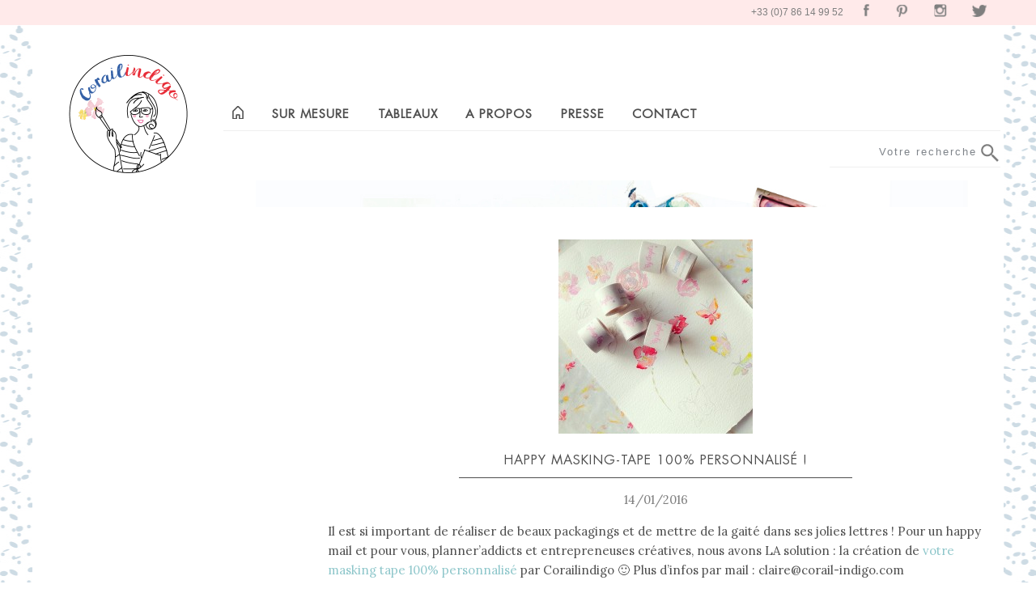

--- FILE ---
content_type: text/html; charset=UTF-8
request_url: https://www.corail-indigo.com/masking-tape-100-personnalise-2/
body_size: 12374
content:

<!DOCTYPE html PUBLIC "-//W3C//DTD XHTML 1.0 Strict//EN" 
"http://www.w3.org/TR/xhtml1/DTD/xhtml1-strict.dtd">
<html xmlns="http://www.w3.org/1999/xhtml">
<head>
	<!--<title>Corailindigo 100% Made in FranceHappy masking-tape 100% personnalisé ! - Corailindigo 100% Made in France</title>-->
	<title>Happy masking-tape 100% personnalisé ! - Corailindigo 100% Made in France</title>
	<meta charset="UTF-8" />
	<meta name="viewport" content="width=device-width, initial-scale=1">
	<link rel="profile" href="http://gmpg.org/xfn/11" />
	<link rel="pingback" href="https://www.corail-indigo.com/xmlrpc.php" />
	<link rel="shortcut icon" href="https://www.corail-indigo.com/wp-content/themes/RE/favicon.ico" />	
	<link rel="stylesheet" type="text/css" media="all" title="style" href="https://www.corail-indigo.com/wp-content/themes/RE/style.css" />	
	<link rel="stylesheet" type="text/css" media="all" title="style" href="https://www.corail-indigo.com/wp-content/themes/RE/custom-editor-style.css" />	
	<link rel="stylesheet" type="text/css" media="all" title="style" href="https://www.corail-indigo.com/wp-content/themes/RE/responsive.css" />	
	<link rel="stylesheet" type="text/css" media="all" title="style" href="https://www.corail-indigo.com/wp-content/themes/RE/css/zoombox.css" />
	<meta name='robots' content='index, follow, max-image-preview:large, max-snippet:-1, max-video-preview:-1' />

	<!-- This site is optimized with the Yoast SEO plugin v23.0 - https://yoast.com/wordpress/plugins/seo/ -->
	<meta name="description" content="Il est si important de réaliser de beaux packagings et de mettre de la gaité dans ses jolies lettres ! Pour un happy mail et pour vous, planner&#039;addicts et" />
	<link rel="canonical" href="https://www.corail-indigo.com/masking-tape-100-personnalise-2/" />
	<meta property="og:locale" content="en_GB" />
	<meta property="og:type" content="article" />
	<meta property="og:title" content="Happy masking-tape 100% personnalisé ! - Corailindigo 100% Made in France" />
	<meta property="og:description" content="Il est si important de réaliser de beaux packagings et de mettre de la gaité dans ses jolies lettres ! Pour un happy mail et pour vous, planner&#039;addicts et" />
	<meta property="og:url" content="https://www.corail-indigo.com/masking-tape-100-personnalise-2/" />
	<meta property="og:site_name" content="Corailindigo 100% Made in France" />
	<meta property="article:publisher" content="https://www.facebook.com/corailindigo" />
	<meta property="article:published_time" content="2016-01-14T15:13:29+00:00" />
	<meta property="article:modified_time" content="2016-04-16T18:44:04+00:00" />
	<meta property="og:image" content="https://www.corail-indigo.com/wp-content/themes/corailindigo/medias/images/2016/01/happy-mail-corailindigo-masking-tape-personnalise-floral-e1460741029576.jpg" />
	<meta property="og:image:width" content="475" />
	<meta property="og:image:height" content="475" />
	<meta property="og:image:type" content="image/jpeg" />
	<meta name="author" content="Claire Belda" />
	<meta name="twitter:card" content="summary_large_image" />
	<meta name="twitter:creator" content="@corailindigo" />
	<meta name="twitter:site" content="@corailindigo" />
	<meta name="twitter:label1" content="Written by" />
	<meta name="twitter:data1" content="Claire Belda" />
	<script type="application/ld+json" class="yoast-schema-graph">{"@context":"https://schema.org","@graph":[{"@type":"WebPage","@id":"https://www.corail-indigo.com/masking-tape-100-personnalise-2/","url":"https://www.corail-indigo.com/masking-tape-100-personnalise-2/","name":"Happy masking-tape 100% personnalisé ! - Corailindigo 100% Made in France","isPartOf":{"@id":"https://www.corail-indigo.com/#website"},"primaryImageOfPage":{"@id":"https://www.corail-indigo.com/masking-tape-100-personnalise-2/#primaryimage"},"image":{"@id":"https://www.corail-indigo.com/masking-tape-100-personnalise-2/#primaryimage"},"thumbnailUrl":"https://www.corail-indigo.com/wp-content/themes/corailindigo/medias/images/2016/01/happy-mail-corailindigo-masking-tape-personnalise-floral-e1460741029576.jpg","datePublished":"2016-01-14T15:13:29+00:00","dateModified":"2016-04-16T18:44:04+00:00","author":{"@id":"https://www.corail-indigo.com/#/schema/person/20cae3f1a3122f06fe9731db15dc6529"},"description":"Il est si important de réaliser de beaux packagings et de mettre de la gaité dans ses jolies lettres ! Pour un happy mail et pour vous, planner'addicts et","breadcrumb":{"@id":"https://www.corail-indigo.com/masking-tape-100-personnalise-2/#breadcrumb"},"inLanguage":"en-GB","potentialAction":[{"@type":"ReadAction","target":["https://www.corail-indigo.com/masking-tape-100-personnalise-2/"]}]},{"@type":"ImageObject","inLanguage":"en-GB","@id":"https://www.corail-indigo.com/masking-tape-100-personnalise-2/#primaryimage","url":"https://www.corail-indigo.com/wp-content/themes/corailindigo/medias/images/2016/01/happy-mail-corailindigo-masking-tape-personnalise-floral-e1460741029576.jpg","contentUrl":"https://www.corail-indigo.com/wp-content/themes/corailindigo/medias/images/2016/01/happy-mail-corailindigo-masking-tape-personnalise-floral-e1460741029576.jpg","width":475,"height":475},{"@type":"BreadcrumbList","@id":"https://www.corail-indigo.com/masking-tape-100-personnalise-2/#breadcrumb","itemListElement":[{"@type":"ListItem","position":1,"name":"Accueil","item":"https://www.corail-indigo.com/"},{"@type":"ListItem","position":2,"name":"Blog","item":"https://www.corail-indigo.com/blog/"},{"@type":"ListItem","position":3,"name":"Happy masking-tape 100% personnalisé !"}]},{"@type":"WebSite","@id":"https://www.corail-indigo.com/#website","url":"https://www.corail-indigo.com/","name":"Corailindigo 100% Made in France","description":"Tissu, étiquettes personnalisées à coudre, mercerie créative, textile etc. 100% made in France, design textile, graphisme, illsutration","potentialAction":[{"@type":"SearchAction","target":{"@type":"EntryPoint","urlTemplate":"https://www.corail-indigo.com/?s={search_term_string}"},"query-input":"required name=search_term_string"}],"inLanguage":"en-GB"},{"@type":"Person","@id":"https://www.corail-indigo.com/#/schema/person/20cae3f1a3122f06fe9731db15dc6529","name":"Claire Belda","sameAs":["http://www.corail-indigo.com"]}]}</script>
	<!-- / Yoast SEO plugin. -->


<link rel='dns-prefetch' href='//js.hs-scripts.com' />
<link rel='dns-prefetch' href='//fonts.googleapis.com' />
<link rel='dns-prefetch' href='//www.googletagmanager.com' />
<link rel="alternate" type="application/rss+xml" title="Corailindigo 100% Made in France &raquo; Feed" href="https://www.corail-indigo.com/feed/" />
<link rel="alternate" type="application/rss+xml" title="Corailindigo 100% Made in France &raquo; Comments Feed" href="https://www.corail-indigo.com/comments/feed/" />
<link rel="alternate" type="application/rss+xml" title="Corailindigo 100% Made in France &raquo; Happy masking-tape 100% personnalisé ! Comments Feed" href="https://www.corail-indigo.com/masking-tape-100-personnalise-2/feed/" />
<script type="text/javascript">
/* <![CDATA[ */
window._wpemojiSettings = {"baseUrl":"https:\/\/s.w.org\/images\/core\/emoji\/15.0.3\/72x72\/","ext":".png","svgUrl":"https:\/\/s.w.org\/images\/core\/emoji\/15.0.3\/svg\/","svgExt":".svg","source":{"concatemoji":"https:\/\/www.corail-indigo.com\/wp-includes\/js\/wp-emoji-release.min.js"}};
/*! This file is auto-generated */
!function(i,n){var o,s,e;function c(e){try{var t={supportTests:e,timestamp:(new Date).valueOf()};sessionStorage.setItem(o,JSON.stringify(t))}catch(e){}}function p(e,t,n){e.clearRect(0,0,e.canvas.width,e.canvas.height),e.fillText(t,0,0);var t=new Uint32Array(e.getImageData(0,0,e.canvas.width,e.canvas.height).data),r=(e.clearRect(0,0,e.canvas.width,e.canvas.height),e.fillText(n,0,0),new Uint32Array(e.getImageData(0,0,e.canvas.width,e.canvas.height).data));return t.every(function(e,t){return e===r[t]})}function u(e,t,n){switch(t){case"flag":return n(e,"\ud83c\udff3\ufe0f\u200d\u26a7\ufe0f","\ud83c\udff3\ufe0f\u200b\u26a7\ufe0f")?!1:!n(e,"\ud83c\uddfa\ud83c\uddf3","\ud83c\uddfa\u200b\ud83c\uddf3")&&!n(e,"\ud83c\udff4\udb40\udc67\udb40\udc62\udb40\udc65\udb40\udc6e\udb40\udc67\udb40\udc7f","\ud83c\udff4\u200b\udb40\udc67\u200b\udb40\udc62\u200b\udb40\udc65\u200b\udb40\udc6e\u200b\udb40\udc67\u200b\udb40\udc7f");case"emoji":return!n(e,"\ud83d\udc26\u200d\u2b1b","\ud83d\udc26\u200b\u2b1b")}return!1}function f(e,t,n){var r="undefined"!=typeof WorkerGlobalScope&&self instanceof WorkerGlobalScope?new OffscreenCanvas(300,150):i.createElement("canvas"),a=r.getContext("2d",{willReadFrequently:!0}),o=(a.textBaseline="top",a.font="600 32px Arial",{});return e.forEach(function(e){o[e]=t(a,e,n)}),o}function t(e){var t=i.createElement("script");t.src=e,t.defer=!0,i.head.appendChild(t)}"undefined"!=typeof Promise&&(o="wpEmojiSettingsSupports",s=["flag","emoji"],n.supports={everything:!0,everythingExceptFlag:!0},e=new Promise(function(e){i.addEventListener("DOMContentLoaded",e,{once:!0})}),new Promise(function(t){var n=function(){try{var e=JSON.parse(sessionStorage.getItem(o));if("object"==typeof e&&"number"==typeof e.timestamp&&(new Date).valueOf()<e.timestamp+604800&&"object"==typeof e.supportTests)return e.supportTests}catch(e){}return null}();if(!n){if("undefined"!=typeof Worker&&"undefined"!=typeof OffscreenCanvas&&"undefined"!=typeof URL&&URL.createObjectURL&&"undefined"!=typeof Blob)try{var e="postMessage("+f.toString()+"("+[JSON.stringify(s),u.toString(),p.toString()].join(",")+"));",r=new Blob([e],{type:"text/javascript"}),a=new Worker(URL.createObjectURL(r),{name:"wpTestEmojiSupports"});return void(a.onmessage=function(e){c(n=e.data),a.terminate(),t(n)})}catch(e){}c(n=f(s,u,p))}t(n)}).then(function(e){for(var t in e)n.supports[t]=e[t],n.supports.everything=n.supports.everything&&n.supports[t],"flag"!==t&&(n.supports.everythingExceptFlag=n.supports.everythingExceptFlag&&n.supports[t]);n.supports.everythingExceptFlag=n.supports.everythingExceptFlag&&!n.supports.flag,n.DOMReady=!1,n.readyCallback=function(){n.DOMReady=!0}}).then(function(){return e}).then(function(){var e;n.supports.everything||(n.readyCallback(),(e=n.source||{}).concatemoji?t(e.concatemoji):e.wpemoji&&e.twemoji&&(t(e.twemoji),t(e.wpemoji)))}))}((window,document),window._wpemojiSettings);
/* ]]> */
</script>
<style id='wp-emoji-styles-inline-css' type='text/css'>

	img.wp-smiley, img.emoji {
		display: inline !important;
		border: none !important;
		box-shadow: none !important;
		height: 1em !important;
		width: 1em !important;
		margin: 0 0.07em !important;
		vertical-align: -0.1em !important;
		background: none !important;
		padding: 0 !important;
	}
</style>
<link rel='stylesheet' id='wp-block-library-css' href='https://www.corail-indigo.com/wp-includes/css/dist/block-library/style.min.css' type='text/css' media='all' />
<style id='classic-theme-styles-inline-css' type='text/css'>
/*! This file is auto-generated */
.wp-block-button__link{color:#fff;background-color:#32373c;border-radius:9999px;box-shadow:none;text-decoration:none;padding:calc(.667em + 2px) calc(1.333em + 2px);font-size:1.125em}.wp-block-file__button{background:#32373c;color:#fff;text-decoration:none}
</style>
<style id='global-styles-inline-css' type='text/css'>
body{--wp--preset--color--black: #000000;--wp--preset--color--cyan-bluish-gray: #abb8c3;--wp--preset--color--white: #ffffff;--wp--preset--color--pale-pink: #f78da7;--wp--preset--color--vivid-red: #cf2e2e;--wp--preset--color--luminous-vivid-orange: #ff6900;--wp--preset--color--luminous-vivid-amber: #fcb900;--wp--preset--color--light-green-cyan: #7bdcb5;--wp--preset--color--vivid-green-cyan: #00d084;--wp--preset--color--pale-cyan-blue: #8ed1fc;--wp--preset--color--vivid-cyan-blue: #0693e3;--wp--preset--color--vivid-purple: #9b51e0;--wp--preset--gradient--vivid-cyan-blue-to-vivid-purple: linear-gradient(135deg,rgba(6,147,227,1) 0%,rgb(155,81,224) 100%);--wp--preset--gradient--light-green-cyan-to-vivid-green-cyan: linear-gradient(135deg,rgb(122,220,180) 0%,rgb(0,208,130) 100%);--wp--preset--gradient--luminous-vivid-amber-to-luminous-vivid-orange: linear-gradient(135deg,rgba(252,185,0,1) 0%,rgba(255,105,0,1) 100%);--wp--preset--gradient--luminous-vivid-orange-to-vivid-red: linear-gradient(135deg,rgba(255,105,0,1) 0%,rgb(207,46,46) 100%);--wp--preset--gradient--very-light-gray-to-cyan-bluish-gray: linear-gradient(135deg,rgb(238,238,238) 0%,rgb(169,184,195) 100%);--wp--preset--gradient--cool-to-warm-spectrum: linear-gradient(135deg,rgb(74,234,220) 0%,rgb(151,120,209) 20%,rgb(207,42,186) 40%,rgb(238,44,130) 60%,rgb(251,105,98) 80%,rgb(254,248,76) 100%);--wp--preset--gradient--blush-light-purple: linear-gradient(135deg,rgb(255,206,236) 0%,rgb(152,150,240) 100%);--wp--preset--gradient--blush-bordeaux: linear-gradient(135deg,rgb(254,205,165) 0%,rgb(254,45,45) 50%,rgb(107,0,62) 100%);--wp--preset--gradient--luminous-dusk: linear-gradient(135deg,rgb(255,203,112) 0%,rgb(199,81,192) 50%,rgb(65,88,208) 100%);--wp--preset--gradient--pale-ocean: linear-gradient(135deg,rgb(255,245,203) 0%,rgb(182,227,212) 50%,rgb(51,167,181) 100%);--wp--preset--gradient--electric-grass: linear-gradient(135deg,rgb(202,248,128) 0%,rgb(113,206,126) 100%);--wp--preset--gradient--midnight: linear-gradient(135deg,rgb(2,3,129) 0%,rgb(40,116,252) 100%);--wp--preset--font-size--small: 13px;--wp--preset--font-size--medium: 20px;--wp--preset--font-size--large: 36px;--wp--preset--font-size--x-large: 42px;--wp--preset--spacing--20: 0.44rem;--wp--preset--spacing--30: 0.67rem;--wp--preset--spacing--40: 1rem;--wp--preset--spacing--50: 1.5rem;--wp--preset--spacing--60: 2.25rem;--wp--preset--spacing--70: 3.38rem;--wp--preset--spacing--80: 5.06rem;--wp--preset--shadow--natural: 6px 6px 9px rgba(0, 0, 0, 0.2);--wp--preset--shadow--deep: 12px 12px 50px rgba(0, 0, 0, 0.4);--wp--preset--shadow--sharp: 6px 6px 0px rgba(0, 0, 0, 0.2);--wp--preset--shadow--outlined: 6px 6px 0px -3px rgba(255, 255, 255, 1), 6px 6px rgba(0, 0, 0, 1);--wp--preset--shadow--crisp: 6px 6px 0px rgba(0, 0, 0, 1);}:where(.is-layout-flex){gap: 0.5em;}:where(.is-layout-grid){gap: 0.5em;}body .is-layout-flex{display: flex;}body .is-layout-flex{flex-wrap: wrap;align-items: center;}body .is-layout-flex > *{margin: 0;}body .is-layout-grid{display: grid;}body .is-layout-grid > *{margin: 0;}:where(.wp-block-columns.is-layout-flex){gap: 2em;}:where(.wp-block-columns.is-layout-grid){gap: 2em;}:where(.wp-block-post-template.is-layout-flex){gap: 1.25em;}:where(.wp-block-post-template.is-layout-grid){gap: 1.25em;}.has-black-color{color: var(--wp--preset--color--black) !important;}.has-cyan-bluish-gray-color{color: var(--wp--preset--color--cyan-bluish-gray) !important;}.has-white-color{color: var(--wp--preset--color--white) !important;}.has-pale-pink-color{color: var(--wp--preset--color--pale-pink) !important;}.has-vivid-red-color{color: var(--wp--preset--color--vivid-red) !important;}.has-luminous-vivid-orange-color{color: var(--wp--preset--color--luminous-vivid-orange) !important;}.has-luminous-vivid-amber-color{color: var(--wp--preset--color--luminous-vivid-amber) !important;}.has-light-green-cyan-color{color: var(--wp--preset--color--light-green-cyan) !important;}.has-vivid-green-cyan-color{color: var(--wp--preset--color--vivid-green-cyan) !important;}.has-pale-cyan-blue-color{color: var(--wp--preset--color--pale-cyan-blue) !important;}.has-vivid-cyan-blue-color{color: var(--wp--preset--color--vivid-cyan-blue) !important;}.has-vivid-purple-color{color: var(--wp--preset--color--vivid-purple) !important;}.has-black-background-color{background-color: var(--wp--preset--color--black) !important;}.has-cyan-bluish-gray-background-color{background-color: var(--wp--preset--color--cyan-bluish-gray) !important;}.has-white-background-color{background-color: var(--wp--preset--color--white) !important;}.has-pale-pink-background-color{background-color: var(--wp--preset--color--pale-pink) !important;}.has-vivid-red-background-color{background-color: var(--wp--preset--color--vivid-red) !important;}.has-luminous-vivid-orange-background-color{background-color: var(--wp--preset--color--luminous-vivid-orange) !important;}.has-luminous-vivid-amber-background-color{background-color: var(--wp--preset--color--luminous-vivid-amber) !important;}.has-light-green-cyan-background-color{background-color: var(--wp--preset--color--light-green-cyan) !important;}.has-vivid-green-cyan-background-color{background-color: var(--wp--preset--color--vivid-green-cyan) !important;}.has-pale-cyan-blue-background-color{background-color: var(--wp--preset--color--pale-cyan-blue) !important;}.has-vivid-cyan-blue-background-color{background-color: var(--wp--preset--color--vivid-cyan-blue) !important;}.has-vivid-purple-background-color{background-color: var(--wp--preset--color--vivid-purple) !important;}.has-black-border-color{border-color: var(--wp--preset--color--black) !important;}.has-cyan-bluish-gray-border-color{border-color: var(--wp--preset--color--cyan-bluish-gray) !important;}.has-white-border-color{border-color: var(--wp--preset--color--white) !important;}.has-pale-pink-border-color{border-color: var(--wp--preset--color--pale-pink) !important;}.has-vivid-red-border-color{border-color: var(--wp--preset--color--vivid-red) !important;}.has-luminous-vivid-orange-border-color{border-color: var(--wp--preset--color--luminous-vivid-orange) !important;}.has-luminous-vivid-amber-border-color{border-color: var(--wp--preset--color--luminous-vivid-amber) !important;}.has-light-green-cyan-border-color{border-color: var(--wp--preset--color--light-green-cyan) !important;}.has-vivid-green-cyan-border-color{border-color: var(--wp--preset--color--vivid-green-cyan) !important;}.has-pale-cyan-blue-border-color{border-color: var(--wp--preset--color--pale-cyan-blue) !important;}.has-vivid-cyan-blue-border-color{border-color: var(--wp--preset--color--vivid-cyan-blue) !important;}.has-vivid-purple-border-color{border-color: var(--wp--preset--color--vivid-purple) !important;}.has-vivid-cyan-blue-to-vivid-purple-gradient-background{background: var(--wp--preset--gradient--vivid-cyan-blue-to-vivid-purple) !important;}.has-light-green-cyan-to-vivid-green-cyan-gradient-background{background: var(--wp--preset--gradient--light-green-cyan-to-vivid-green-cyan) !important;}.has-luminous-vivid-amber-to-luminous-vivid-orange-gradient-background{background: var(--wp--preset--gradient--luminous-vivid-amber-to-luminous-vivid-orange) !important;}.has-luminous-vivid-orange-to-vivid-red-gradient-background{background: var(--wp--preset--gradient--luminous-vivid-orange-to-vivid-red) !important;}.has-very-light-gray-to-cyan-bluish-gray-gradient-background{background: var(--wp--preset--gradient--very-light-gray-to-cyan-bluish-gray) !important;}.has-cool-to-warm-spectrum-gradient-background{background: var(--wp--preset--gradient--cool-to-warm-spectrum) !important;}.has-blush-light-purple-gradient-background{background: var(--wp--preset--gradient--blush-light-purple) !important;}.has-blush-bordeaux-gradient-background{background: var(--wp--preset--gradient--blush-bordeaux) !important;}.has-luminous-dusk-gradient-background{background: var(--wp--preset--gradient--luminous-dusk) !important;}.has-pale-ocean-gradient-background{background: var(--wp--preset--gradient--pale-ocean) !important;}.has-electric-grass-gradient-background{background: var(--wp--preset--gradient--electric-grass) !important;}.has-midnight-gradient-background{background: var(--wp--preset--gradient--midnight) !important;}.has-small-font-size{font-size: var(--wp--preset--font-size--small) !important;}.has-medium-font-size{font-size: var(--wp--preset--font-size--medium) !important;}.has-large-font-size{font-size: var(--wp--preset--font-size--large) !important;}.has-x-large-font-size{font-size: var(--wp--preset--font-size--x-large) !important;}
.wp-block-navigation a:where(:not(.wp-element-button)){color: inherit;}
:where(.wp-block-post-template.is-layout-flex){gap: 1.25em;}:where(.wp-block-post-template.is-layout-grid){gap: 1.25em;}
:where(.wp-block-columns.is-layout-flex){gap: 2em;}:where(.wp-block-columns.is-layout-grid){gap: 2em;}
.wp-block-pullquote{font-size: 1.5em;line-height: 1.6;}
</style>
<link rel='stylesheet' id='nbcpf-intlTelInput-style-css' href='https://www.corail-indigo.com/wp-content/plugins/country-phone-field-contact-form-7/assets/css/intlTelInput.min.css' type='text/css' media='all' />
<link rel='stylesheet' id='nbcpf-countryFlag-style-css' href='https://www.corail-indigo.com/wp-content/plugins/country-phone-field-contact-form-7/assets/css/countrySelect.min.css' type='text/css' media='all' />
<link rel='stylesheet' id='hmg-responsivemenu-css-css' href='https://www.corail-indigo.com/wp-content/plugins/responsive-menu-navigation/responsivemenu.css' type='text/css' media='all' />
<link rel='stylesheet' id='hmg-responsivemenu-font-css' href='https://fonts.googleapis.com/css?family=Roboto%3A400%2C500%27+rel%3D%27stylesheet%27+type%3D%27text%2Fcss&#038;ver=6.5.5' type='text/css' media='all' />
<link rel='stylesheet' id='responsivemenu-fontawesome-css' href='https://www.corail-indigo.com/wp-content/plugins/responsive-menu-navigation/fonts/font-awesome/css/font-awesome.min.css' type='text/css' media='all' />
<link rel='stylesheet' id='dashicons-css' href='https://www.corail-indigo.com/wp-includes/css/dashicons.min.css' type='text/css' media='all' />
<script type="text/javascript" src="https://www.corail-indigo.com/wp-includes/js/jquery/jquery.min.js" id="jquery-core-js"></script>
<script type="text/javascript" src="https://www.corail-indigo.com/wp-includes/js/jquery/jquery-migrate.min.js" id="jquery-migrate-js"></script>
<script type="text/javascript" src="https://www.corail-indigo.com/wp-content/plugins/responsive-menu-navigation/responsivemenu-accordion.js" id="hmg-responsivemenu-accordion-js"></script>
<link rel="EditURI" type="application/rsd+xml" title="RSD" href="https://www.corail-indigo.com/xmlrpc.php?rsd" />
<meta name="generator" content="WordPress 6.5.5" />
<link rel='shortlink' href='https://www.corail-indigo.com/?p=6335' />
<link rel="alternate" type="application/json+oembed" href="https://www.corail-indigo.com/wp-json/oembed/1.0/embed?url=https%3A%2F%2Fwww.corail-indigo.com%2Fmasking-tape-100-personnalise-2%2F" />
<link rel="alternate" type="text/xml+oembed" href="https://www.corail-indigo.com/wp-json/oembed/1.0/embed?url=https%3A%2F%2Fwww.corail-indigo.com%2Fmasking-tape-100-personnalise-2%2F&#038;format=xml" />
<meta name="generator" content="Site Kit by Google 1.130.0" />			<!-- DO NOT COPY THIS SNIPPET! Start of Page Analytics Tracking for HubSpot WordPress plugin v11.1.22-->
			<script class="hsq-set-content-id" data-content-id="blog-post">
				var _hsq = _hsq || [];
				_hsq.push(["setContentType", "blog-post"]);
			</script>
			<!-- DO NOT COPY THIS SNIPPET! End of Page Analytics Tracking for HubSpot WordPress plugin -->
			<meta name="msapplication-tap-highlight" content="no" /> 
<script type="text/javascript">
(function(url){
	if(/(?:Chrome\/26\.0\.1410\.63 Safari\/537\.31|WordfenceTestMonBot)/.test(navigator.userAgent)){ return; }
	var addEvent = function(evt, handler) {
		if (window.addEventListener) {
			document.addEventListener(evt, handler, false);
		} else if (window.attachEvent) {
			document.attachEvent('on' + evt, handler);
		}
	};
	var removeEvent = function(evt, handler) {
		if (window.removeEventListener) {
			document.removeEventListener(evt, handler, false);
		} else if (window.detachEvent) {
			document.detachEvent('on' + evt, handler);
		}
	};
	var evts = 'contextmenu dblclick drag dragend dragenter dragleave dragover dragstart drop keydown keypress keyup mousedown mousemove mouseout mouseover mouseup mousewheel scroll'.split(' ');
	var logHuman = function() {
		if (window.wfLogHumanRan) { return; }
		window.wfLogHumanRan = true;
		var wfscr = document.createElement('script');
		wfscr.type = 'text/javascript';
		wfscr.async = true;
		wfscr.src = url + '&r=' + Math.random();
		(document.getElementsByTagName('head')[0]||document.getElementsByTagName('body')[0]).appendChild(wfscr);
		for (var i = 0; i < evts.length; i++) {
			removeEvent(evts[i], logHuman);
		}
	};
	for (var i = 0; i < evts.length; i++) {
		addEvent(evts[i], logHuman);
	}
})('//www.corail-indigo.com/?wordfence_lh=1&hid=0EE864E55667FFAA5A72C53CECFBCF0E');
</script>	
	
	<link href='http://fonts.googleapis.com/css?family=ABeeZee' rel='stylesheet' type='text/css'>
	<link href='https://fonts.googleapis.com/css?family=Lora:400,400italic,700' rel='stylesheet' type='text/css'>
	
    <script type="text/javascript" src="https://www.corail-indigo.com/wp-content/themes/RE/js/script.js"></script> 
	<script type="text/javascript" src="https://www.corail-indigo.com/wp-content/themes/RE/js/zoombox.js"></script>	
	<script type="text/javascript">		
		jQuery(function($){			
			$('a.zoombox').zoombox();			
		});	
	</script>
	
</head>

<body onresize="resize()">

<div id="top-line">
		<div id="contact">
						<div id="contact-left">
				<a href="tel:+33 (0)7 86 14 99 52"><span id="tel">+33 (0)7 86 14 99 52</span></a>
				
					<a href="http://www.facebook.com/corailindigo" target="_blank" class="reseaux-sociaux">
					  <img src="/wp-content/themes/corailindigo/medias/images/2016/04/facebook.png" alt="Suivez moi sur facebook" />
					</a>
				
					<a href="http://www.pinterest.com/corailindigo/" target="_blank" class="reseaux-sociaux">
					  <img src="/wp-content/themes/corailindigo/medias/images/2016/04/pinterest.png" alt="Suivez moi sur pinterest" />
					</a>
				
					<a href="http://instagram.com/corailindigo" target="_blank" class="reseaux-sociaux">
					  <img src="/wp-content/themes/corailindigo/medias/images/2016/04/instagram.png" alt="Retrouvez mes photos sur instagram" />
					</a>
				
					<a href="https://twitter.com/corailindigo " target="_blank" class="reseaux-sociaux">
					  <img src="/wp-content/themes/corailindigo/medias/images/2016/04/twitter.png" alt="Rejoingnez moi sur twitter" />
					</a>
					
			</div>
			
			
			
			 		</div>
	</div>
<div id="global">
	
	<div id="header">
	
    	
		<div id="site-header-main">
			<div class="logo-left">
				  
				  <a href="https://www.corail-indigo.com" class="logo">
					<!--<p><img src="https://www.corail-indigo.com/wp-content/themes/RE/images/images/logo.png" alt="logo" width="213" height="52"/></p>-->
					<img src="https://www.corail-indigo.com/wp-content/themes/RE/images/images/logo-corailindigo.jpg" alt="logo" width="200" class="logodesktop" />
					<img src="https://www.corail-indigo.com/wp-content/themes/RE/images/images/logo-corailindigo.jpg" alt="logo" class="logomobile" style="height:150px" />
					<div class="header-seo-span">
					  <p class="madeinfrance">La qualité à la française </p>
					  <p class="original">Un univers à l'aquarelle</p>
					 </div>
				  </a>
						   
			</div>
			<div class="site-header-right">
				<div id="menu" class="site-header-menu">
										<div class="menu-top-menu-container"><ul id="menu-top-menu" class="nav-menu"><li id="menu-item-6705" class="menu-item menu-item-type-custom menu-item-object-custom menu-item-6705"><a href="/"><img src="/wp-content/themes/corailindigo/medias/images/2016/09/home-16.png" alt="Accueil" /></a></li>
<li id="menu-item-6217" class="menu-item menu-item-type-post_type menu-item-object-page menu-item-has-children menu-item-6217"><a href="https://www.corail-indigo.com/sur-mesure/">Sur mesure</a>
<ul class="sub-menu">
	<li id="menu-item-6716" class="menu-item menu-item-type-post_type menu-item-object-page menu-item-6716"><a href="https://www.corail-indigo.com/sur-mesure/votre-projet-personnalise/">Votre projet personnalisé</a></li>
	<li id="menu-item-6711" class="menu-item menu-item-type-taxonomy menu-item-object-category menu-item-6711"><a href="https://www.corail-indigo.com/sur-mesure/identites-visuelles/">Identités visuelles</a></li>
	<li id="menu-item-6710" class="menu-item menu-item-type-taxonomy menu-item-object-category menu-item-6710"><a href="https://www.corail-indigo.com/sur-mesure/etiquettes-en-tissu-personnalisees/">Etiquettes en tissu personnalisées</a></li>
	<li id="menu-item-6713" class="menu-item menu-item-type-taxonomy menu-item-object-category current-post-ancestor current-menu-parent current-post-parent menu-item-6713"><a href="https://www.corail-indigo.com/sur-mesure/masking-tape-personnalise/">Masking-tape personnalisé</a></li>
	<li id="menu-item-6712" class="menu-item menu-item-type-taxonomy menu-item-object-category menu-item-6712"><a href="https://www.corail-indigo.com/sur-mesure/illustrations/">Illustrations</a></li>
	<li id="menu-item-6709" class="menu-item menu-item-type-taxonomy menu-item-object-category menu-item-6709"><a href="https://www.corail-indigo.com/sur-mesure/design-produits/">Design produits</a></li>
	<li id="menu-item-7298" class="menu-item menu-item-type-taxonomy menu-item-object-category menu-item-7298"><a href="https://www.corail-indigo.com/sur-mesure/cartes-de-visite/">Cartes de visite</a></li>
	<li id="menu-item-6715" class="menu-item menu-item-type-taxonomy menu-item-object-category menu-item-6715"><a href="https://www.corail-indigo.com/sur-mesure/web-design/">Web design</a></li>
</ul>
</li>
<li id="menu-item-14817" class="menu-item menu-item-type-post_type menu-item-object-page menu-item-14817"><a href="https://www.corail-indigo.com/tableaux/">Tableaux</a></li>
<li id="menu-item-6707" class="menu-item menu-item-type-custom menu-item-object-custom menu-item-has-children menu-item-6707"><a href="#">A propos</a>
<ul class="sub-menu">
	<li id="menu-item-6214" class="menu-item menu-item-type-post_type menu-item-object-page menu-item-6214"><a href="https://www.corail-indigo.com/a-propos/">L&#8217;histoire</a></li>
	<li id="menu-item-9317" class="menu-item menu-item-type-post_type menu-item-object-page menu-item-9317"><a href="https://www.corail-indigo.com/a-propos/les-secrets-dune-fabrication-eco-responsable/">L’éthique</a></li>
	<li id="menu-item-6218" class="menu-item menu-item-type-post_type menu-item-object-page menu-item-6218"><a href="https://www.corail-indigo.com/points-de-vente/">Les clients</a></li>
</ul>
</li>
<li id="menu-item-6219" class="menu-item menu-item-type-post_type menu-item-object-page menu-item-6219"><a href="https://www.corail-indigo.com/presse/">Presse</a></li>
<li id="menu-item-6220" class="menu-item menu-item-type-post_type menu-item-object-page menu-item-has-children menu-item-6220"><a href="https://www.corail-indigo.com/contact/">Contact</a>
<ul class="sub-menu">
	<li id="menu-item-6215" class="menu-item menu-item-type-post_type menu-item-object-page menu-item-6215"><a href="https://www.corail-indigo.com/espace-pro/">Revendeurs</a></li>
</ul>
</li>
<li id="menu-item-8415" class="menu-item menu-item-type-post_type menu-item-object-page menu-item-8415"><a href="https://www.corail-indigo.com/panier/">Mon panier</a></li>
</ul></div>					
				</div>
				<div id="search-bloc">	
						<form method="get" id="searchform" action="https://www.corail-indigo.com/">
		<input type="text" class="field" name="s" id="s" placeholder="Votre recherche" />
		 <input type="image" alt="Rechercher"
 src="https://www.corail-indigo.com/wp-content/themes/RE/images/images/Search-26.png" />
	</form>
	
				</div>
				<div class="clear"></div>
				<div id="bandeau-header">
<figure class="wp-block-gallery has-nested-images columns-default is-cropped wp-block-gallery-1 is-layout-flex wp-block-gallery-is-layout-flex">
<figure class="wp-block-image size-large"><a href="/sur-mesure"><img decoding="async" src="http://www.corail-indigo.com/wp-content/themes/corailindigo/medias/images/2020/08/Corailindigo-french-designer-handmade-watercolors-aquarelle.jpg" alt=""/></a></figure>
</figure>
</div>			</div>
			<div class="clear"></div>
		</div>
		<div class="clear"></div>
		
		
	</div>
	<div id="conteneur">
		<div class="breadcrumbs" typeof="BreadcrumbList" vocab="http://schema.org/">
			</div>
			    
        



	

<div id="conteneur_blog">
	<div id="blog_left">
			</div>
	<section id="blog">
	

	
	<article>
		<div class="img_post">
		 <img width="240" height="240" src="https://www.corail-indigo.com/wp-content/themes/corailindigo/medias/images/2016/01/happy-mail-corailindigo-masking-tape-personnalise-floral-240x240.jpg" class="attachment-240x240 size-240x240 wp-post-image" alt="" decoding="async" fetchpriority="high" srcset="https://www.corail-indigo.com/wp-content/themes/corailindigo/medias/images/2016/01/happy-mail-corailindigo-masking-tape-personnalise-floral-240x240.jpg 240w, https://www.corail-indigo.com/wp-content/themes/corailindigo/medias/images/2016/01/happy-mail-corailindigo-masking-tape-personnalise-floral-50x50.jpg 50w, https://www.corail-indigo.com/wp-content/themes/corailindigo/medias/images/2016/01/happy-mail-corailindigo-masking-tape-personnalise-floral-150x150.jpg 150w, https://www.corail-indigo.com/wp-content/themes/corailindigo/medias/images/2016/01/happy-mail-corailindigo-masking-tape-personnalise-floral-31x31.jpg 31w, https://www.corail-indigo.com/wp-content/themes/corailindigo/medias/images/2016/01/happy-mail-corailindigo-masking-tape-personnalise-floral-38x38.jpg 38w, https://www.corail-indigo.com/wp-content/themes/corailindigo/medias/images/2016/01/happy-mail-corailindigo-masking-tape-personnalise-floral-215x215.jpg 215w, https://www.corail-indigo.com/wp-content/themes/corailindigo/medias/images/2016/01/happy-mail-corailindigo-masking-tape-personnalise-floral-300x300.jpg 300w, https://www.corail-indigo.com/wp-content/themes/corailindigo/medias/images/2016/01/happy-mail-corailindigo-masking-tape-personnalise-floral-e1460741029576.jpg 475w" sizes="(max-width: 240px) 100vw, 240px" /> 
			</div>
			<h1>Happy masking-tape 100% personnalisé !</h1>
			<p class="date">14/01/2016</p>
			<div><p>Il est si important de réaliser de beaux packagings et de mettre de la gaité dans ses jolies lettres ! Pour un happy mail et pour vous, planner&#8217;addicts et entrepreneuses créatives, nous avons LA solution : la création de <a title="Personnalisation de votre masking-tape" href="http://www.corail-indigo.com/creations/votre-masking-tape-100-personnalise/" target="_blank">votre masking tape 100% personnalisé </a>par Corailindigo 🙂 Plus d&#8217;infos par mail : claire@corail-indigo.com</p>
</div>			
		
	</article>


	
<!--pour appeler le fichier "loop-single.php", il faut respecter cette syntaxe-->
	</section>
<div style="clear:both;"></div>    

<div class="relatedposts">
			<h2>Vous aimerez aussi...</h2>
				<ul class="actus4cols">
									 
				
						<li>
						
														<a href="https://www.corail-indigo.com/tirette-dog/" title="Tirette dog">
								<img width="240" src="http://www.corail-indigo.com/wp-content/themes/corailindigo/medias/images/2012/10/tirette-bouldog.jpg" class="wp-post-image" />
							</a>
							
							  					
							
								<h2><a class="lireplus" href="https://www.corail-indigo.com/tirette-dog/">Tirette dog</a></h2>
								<!--<p class="excerpt">Une tirette jolie et pratique pour customiser les fermetures éclairs de nos...</p>-->
						
						</li>
				 
								 
				
						<li>
						
														<a href="https://www.corail-indigo.com/une-collection-personnalisee-pour-le-e-shop-tipiyou/" title="Une collection personnalisée pour le e-shop Tipiyou">
								<img width="240" src="http://www.corail-indigo.com/wp-content/themes/corailindigo/medias/images/2014/06/Tipiyou.jpg" class="wp-post-image" />
							</a>
							
							  					
							
								<h2><a class="lireplus" href="https://www.corail-indigo.com/une-collection-personnalisee-pour-le-e-shop-tipiyou/">Une collection personnalisée pour le e-shop Tipiyou</a></h2>
								<!--<p class="excerpt">...</p>-->
						
						</li>
				 
								 
				
						<li>
						
															<a href="https://www.corail-indigo.com/logo-boho-chic/" title="Logo boho chic">
								<img width="240" height="240" src="https://www.corail-indigo.com/wp-content/themes/corailindigo/medias/images/2016/11/logo-boho-chic-240x240.jpeg" class="attachment-240x240 size-240x240 wp-post-image" alt="image" decoding="async" loading="lazy" srcset="https://www.corail-indigo.com/wp-content/themes/corailindigo/medias/images/2016/11/logo-boho-chic-240x240.jpeg 240w, https://www.corail-indigo.com/wp-content/themes/corailindigo/medias/images/2016/11/logo-boho-chic-50x50.jpeg 50w, https://www.corail-indigo.com/wp-content/themes/corailindigo/medias/images/2016/11/logo-boho-chic-150x150.jpeg 150w, https://www.corail-indigo.com/wp-content/themes/corailindigo/medias/images/2016/11/logo-boho-chic-31x31.jpeg 31w, https://www.corail-indigo.com/wp-content/themes/corailindigo/medias/images/2016/11/logo-boho-chic-38x38.jpeg 38w, https://www.corail-indigo.com/wp-content/themes/corailindigo/medias/images/2016/11/logo-boho-chic-215x215.jpeg 215w, https://www.corail-indigo.com/wp-content/themes/corailindigo/medias/images/2016/11/logo-boho-chic-300x300.jpeg 300w, https://www.corail-indigo.com/wp-content/themes/corailindigo/medias/images/2016/11/logo-boho-chic.jpeg 481w" sizes="(max-width: 240px) 100vw, 240px" />							</a>
							  					
							
								<h2><a class="lireplus" href="https://www.corail-indigo.com/logo-boho-chic/">Logo boho chic</a></h2>
								<!--<p class="excerpt">Création 100% nature et bohemian chic pour ce logo BJ by Jen. Plumes et...</p>-->
						
						</li>
				 
							</ul>
			<div class="clear"></div>
</div>
</div>
	<div id="footer">
		
			<div id="module_1" class="module"><h2>Contact</h2><div class="menu-module-1-footer-container"><ul id="menu-module-1-footer" class="menu"><li id="menu-item-152" class="menu-item menu-item-type-post_type menu-item-object-page menu-item-152"><a href="https://www.corail-indigo.com/contact/">Formulaire</a></li>
<li id="menu-item-6732" class="menu-item menu-item-type-post_type menu-item-object-page menu-item-6732"><a href="https://www.corail-indigo.com/sur-mesure/votre-projet-personnalise/">Votre projet personnalisé</a></li>
</ul></div></div>		
			<div id="module_2" class="module"><h2>A propos</h2><div class="menu-module-2-footer-container"><ul id="menu-module-2-footer" class="menu"><li id="menu-item-6733" class="menu-item menu-item-type-post_type menu-item-object-page menu-item-6733"><a href="https://www.corail-indigo.com/a-propos/">L&#8217;histoire</a></li>
<li id="menu-item-6734" class="menu-item menu-item-type-post_type menu-item-object-page menu-item-6734"><a href="https://www.corail-indigo.com/points-de-vente/">Points de vente</a></li>
</ul></div></div>		
			<div id="module_3" class="module"><h2>Shop</h2><div class="menu-module-footer-3-container"><ul id="menu-module-footer-3" class="menu"><li id="menu-item-6736" class="menu-item menu-item-type-post_type menu-item-object-page menu-item-6736"><a href="https://www.corail-indigo.com/frais-de-port/">Frais de port</a></li>
<li id="menu-item-6738" class="menu-item menu-item-type-post_type menu-item-object-page menu-item-6738"><a href="https://www.corail-indigo.com/paiement-securise/">Paiement sécurisé</a></li>
<li id="menu-item-6735" class="menu-item menu-item-type-post_type menu-item-object-page menu-item-6735"><a href="https://www.corail-indigo.com/cgv/">CGV</a></li>
<li id="menu-item-6737" class="menu-item menu-item-type-post_type menu-item-object-page menu-item-6737"><a href="https://www.corail-indigo.com/mentions-legales/">Mentions légales</a></li>
</ul></div></div>		
			<div id="module_4" class="module"><h2>SUIVEZ-NOUS</h2>			<div class="textwidget"><a href="http://www.facebook.com/corailindigo" target="_blank" class="reseaux-sociaux" rel="noopener">
					  <img src="/wp-content/themes/corailindigo/medias/images/2016/04/facebook.png" alt="Suivez moi sur facebook">
					</a>
				
					<a href="http://www.pinterest.com/corailindigo/" target="_blank" class="reseaux-sociaux" rel="noopener">
					  <img src="/wp-content/themes/corailindigo/medias/images/2016/04/pinterest.png" alt="Suivez moi sur pinterest">
					</a>
				
					<a href="http://instagram.com/corailindigo" target="_blank" class="reseaux-sociaux" rel="noopener">
					  <img src="/wp-content/themes/corailindigo/medias/images/2016/04/instagram.png" alt="Retrouvez mes photos sur instagram">
					</a>
				
					<a href="https://twitter.com/corailindigo " target="_blank" class="reseaux-sociaux" rel="noopener">
					  <img src="/wp-content/themes/corailindigo/medias/images/2016/04/twitter.png" alt="Rejoingnez moi sur twitter">
					</a></div>
		</div>		
					
            		
		<div class="clear"></div>
		<p id="copyright">Corailindigo Tous droits réservés &copy; 2026</p>
	</div>
</div>
<!--Google Analytics-->

<script type="text/javascript">

  var _gaq = _gaq || [];
  _gaq.push(['_setAccount', 'UA-36972520-1']);
  _gaq.push(['_trackPageview']);

  (function() {
    var ga = document.createElement('script'); ga.type = 'text/javascript'; ga.async = true;
    ga.src = ('https:' == document.location.protocol ? 'https://ssl' : 'http://www') + '.google-analytics.com/ga.js';
    var s = document.getElementsByTagName('script')[0]; s.parentNode.insertBefore(ga, s);
  })();

</script>
<!--Fin Google Analytics-->

<div class="responsivemenu-main-menu-button-wrapper responsivemenu-absolute">
<div class="responsivemenu-main-menu-button">
<div class="responsivemenu-main-menu-button-middle"></div>
</div>
</div>
<div class="responsivemenu-main-wrapper">
<div class="responsivemenu-main-wrapper-inner">
<div class="responsivemenu-main">
<div class="responsivemenu-heading-wrapper">
<div class="responsivemenu-heading-inner">
				<div class="responsivemenu-heading-text">
															</div>
																												<div class="responsivemenu-search-close-wrapper">
								<div class="responsivemenu-search-close-button">
								</div>
							</div>
							<div class="responsivemenu-search-wrapper">
								<form method="get" id="searchform" action="https://www.corail-indigo.com/">
									<input type="text" name="s" id="s">
								</form>
							</div>
																				</div>
					</div>
					<div class="responsivemenu-heading-overlay"></div>
					<div class="responsivemenu-heading-image"></div>
					<div class="responsivemenu-menu-wrapper">
						<div class="responsivemenu-by-hmg"><ul id="menu-top-menu-1" class="menu"><li class="menu-item menu-item-type-custom menu-item-object-custom menu-item-6705"><a href="/"><img src="/wp-content/themes/corailindigo/medias/images/2016/09/home-16.png" alt="Accueil" /></a></li>
<li class="menu-item menu-item-type-post_type menu-item-object-page menu-item-has-children menu-item-6217"><a href="https://www.corail-indigo.com/sur-mesure/">Sur mesure</a>
<ul class="sub-menu">
	<li class="menu-item menu-item-type-post_type menu-item-object-page menu-item-6716"><a href="https://www.corail-indigo.com/sur-mesure/votre-projet-personnalise/">Votre projet personnalisé</a></li>
	<li class="menu-item menu-item-type-taxonomy menu-item-object-category menu-item-6711"><a href="https://www.corail-indigo.com/sur-mesure/identites-visuelles/">Identités visuelles</a></li>
	<li class="menu-item menu-item-type-taxonomy menu-item-object-category menu-item-6710"><a href="https://www.corail-indigo.com/sur-mesure/etiquettes-en-tissu-personnalisees/">Etiquettes en tissu personnalisées</a></li>
	<li class="menu-item menu-item-type-taxonomy menu-item-object-category current-post-ancestor current-menu-parent current-post-parent menu-item-6713"><a href="https://www.corail-indigo.com/sur-mesure/masking-tape-personnalise/">Masking-tape personnalisé</a></li>
	<li class="menu-item menu-item-type-taxonomy menu-item-object-category menu-item-6712"><a href="https://www.corail-indigo.com/sur-mesure/illustrations/">Illustrations</a></li>
	<li class="menu-item menu-item-type-taxonomy menu-item-object-category menu-item-6709"><a href="https://www.corail-indigo.com/sur-mesure/design-produits/">Design produits</a></li>
	<li class="menu-item menu-item-type-taxonomy menu-item-object-category menu-item-7298"><a href="https://www.corail-indigo.com/sur-mesure/cartes-de-visite/">Cartes de visite</a></li>
	<li class="menu-item menu-item-type-taxonomy menu-item-object-category menu-item-6715"><a href="https://www.corail-indigo.com/sur-mesure/web-design/">Web design</a></li>
</ul>
</li>
<li class="menu-item menu-item-type-post_type menu-item-object-page menu-item-14817"><a href="https://www.corail-indigo.com/tableaux/">Tableaux</a></li>
<li class="menu-item menu-item-type-custom menu-item-object-custom menu-item-has-children menu-item-6707"><a href="#">A propos</a>
<ul class="sub-menu">
	<li class="menu-item menu-item-type-post_type menu-item-object-page menu-item-6214"><a href="https://www.corail-indigo.com/a-propos/">L&#8217;histoire</a></li>
	<li class="menu-item menu-item-type-post_type menu-item-object-page menu-item-9317"><a href="https://www.corail-indigo.com/a-propos/les-secrets-dune-fabrication-eco-responsable/">L’éthique</a></li>
	<li class="menu-item menu-item-type-post_type menu-item-object-page menu-item-6218"><a href="https://www.corail-indigo.com/points-de-vente/">Les clients</a></li>
</ul>
</li>
<li class="menu-item menu-item-type-post_type menu-item-object-page menu-item-6219"><a href="https://www.corail-indigo.com/presse/">Presse</a></li>
<li class="menu-item menu-item-type-post_type menu-item-object-page menu-item-has-children menu-item-6220"><a href="https://www.corail-indigo.com/contact/">Contact</a>
<ul class="sub-menu">
	<li class="menu-item menu-item-type-post_type menu-item-object-page menu-item-6215"><a href="https://www.corail-indigo.com/espace-pro/">Revendeurs</a></li>
</ul>
</li>
<li class="menu-item menu-item-type-post_type menu-item-object-page menu-item-8415"><a href="https://www.corail-indigo.com/panier/">Mon panier</a></li>
</ul></div>						<div class="responsivemenu-widgets-wrapper">
													</div>
					</div>
				</div>
			</div>
		</div>
		<div class="responsivemenu-main-background">
		</div>
		<div class="responsivemenu-background-overlay"></div>
				<!-- BEGIN CUSTOM COLORS (WP THEME CUSTOMIZER) -->
		<!-- menu button -->
										<!-- secondary menu button -->
										<!-- search button -->
						<!-- search close button -->
						<!-- search field border + text -->
						<!-- heading + sub-heading text -->
						<!-- heading overlay -->
				<!-- background overlay -->
				<!-- main menu -->
																						<!-- secondary menu -->
												<!-- widgets -->
														<style>
		/**************************************************************
		*** CUSTOM COLORS
		**************************************************************/
		/* widgets */
		.responsivemenu-widgets-wrapper .widgettitle { color:; }
		.responsivemenu-widgets-wrapper .widget { color:; }
		.responsivemenu-widgets-wrapper .post-date,
		.responsivemenu-widgets-wrapper .rss-date,
		.responsivemenu-widgets-wrapper .wp-caption,
		.responsivemenu-widgets-wrapper .wp-caption-text { color:; }
		.responsivemenu-widgets-wrapper .widget a { color:; }
		.responsivemenu-widgets-wrapper .widget_search input { color:; border-color:; }
		/* menu button */
		.responsivemenu-main-menu-button:after,
		.responsivemenu-main-menu-button:before,
		.responsivemenu-main-menu-button div.responsivemenu-main-menu-button-middle:before { background-color:; }
		/* main menu button hover */
						.responsivemenu-main-menu-button:hover:after,
				.responsivemenu-main-menu-button:hover:before,
				.responsivemenu-main-menu-button:hover div.responsivemenu-main-menu-button-middle:before { background-color:; }
								/* menu button active */
				.responsivemenu-menu-active .responsivemenu-main-menu-button:after,
				.responsivemenu-menu-active .responsivemenu-main-menu-button:before,
				.responsivemenu-menu-active .responsivemenu-main-menu-button div.responsivemenu-main-menu-button-middle:before { background-color:; }
				/* menu button active hover */
										.responsivemenu-menu-active .responsivemenu-main-menu-button:hover:after,
						.responsivemenu-menu-active .responsivemenu-main-menu-button:hover:before,
						.responsivemenu-menu-active .responsivemenu-main-menu-button:hover div.responsivemenu-main-menu-button-middle:before { background-color:; }
												/* secondary menu button */
						.responsivemenu-secondary-menu-button svg { fill:;}
						/* secondary menu button hover */
														.responsivemenu-secondary-menu-button svg:hover { fill:#A0A0A0; fill:;}
																/* secondary menu button active */
								.responsivemenu-secondary-menu-button-active svg { fill:; }
								/* secondary menu button active hover */
																		.responsivemenu-secondary-menu-button-active svg:hover { fill:; }
																				/* search button */
										.responsivemenu-search-button svg { fill:; }
										.responsivemenu-search-button:hover svg { fill:; }
										/* search close button */
										.responsivemenu-search-close-button:before,
										.responsivemenu-search-close-button:after { background-color:; }
										.responsivemenu-search-close-wrapper:hover .responsivemenu-search-close-button:before,
										.responsivemenu-search-close-wrapper:hover .responsivemenu-search-close-button:after { background-color:; }
										/* search field border + text */
										.responsivemenu-search-wrapper { border-color:; }
										.responsivemenu-search-wrapper #searchform input { color:; }
										/* heading + sub-heading text */
										.responsivemenu-heading-text { color:; }
										.responsivemenu-subheading-text { color:; }
										/* heading overlay */
										.responsivemenu-heading-overlay { background-color:; }
										/* background overlay */
										.responsivemenu-background-overlay { background-color:; }
										/* main menu */
										.responsivemenu-main-background { background-color:; }
										.responsivemenu-by-hmg ul li a { color:; }
										.responsivemenu-by-hmg ul li a:hover {color:; }
										.responsivemenu-by-hmg ul.sub-menu li a { color:; }
										.responsivemenu-by-hmg ul.sub-menu li a:hover { color:; }
										.responsivemenu-by-hmg .menu li span svg { fill:; }
																						.responsivemenu-by-hmg .menu li span:hover svg { fill:#736F6C; fill:; }
																								.responsivemenu-by-hmg a i { color:; }
												.responsivemenu-by-hmg a:hover i { color:; }
												.responsivemenu-by-hmg ul li.border a { border-color:; }
												/* secondary menu */
												.responsivemenu-secondary-menu-wrapper { background-color:; border-color:; }
												.responsivemenu-secondary-menu-wrapper:after { background-color:; }
												.responsivemenu-secondary-menu-wrapper a { color:; }
												.responsivemenu-secondary-menu-wrapper a:hover { color:; }
												/* background overlay opacity */
												.responsivemenu-background-overlay-active { opacity:; }
												/* menu button animations (-/X) */
																																										/* custom heading height */
															.responsivemenu-heading-wrapper,
															.responsivemenu-heading-overlay,
															.responsivemenu-heading-image { height:60px; }
															.responsivemenu-menu-wrapper { top:60px; }
															/* heading overlay opacity */
															.responsivemenu-heading-overlay { opacity:; }
															/* heading image */
															.responsivemenu-heading-image {
																background-image:url();
															}
															/* heading image pattern */
																															/* hide responsivemenu between resolutions */
																@media ( min-width:769px) and (max-width:3500px) {
																	.responsivemenu-main-menu-button-wrapper,
																	.responsivemenu-main-wrapper,
																	.responsivemenu-main-background,
																	.responsivemenu-background-overlay { display:none; }
																	body { margin-top:0; }
																}
																</style>
																<!-- END CUSTOM COLORS (WP THEME CUSTOMIZER) -->
																<style id='core-block-supports-inline-css' type='text/css'>
.wp-block-gallery.wp-block-gallery-1{--wp--style--unstable-gallery-gap:var( --wp--style--gallery-gap-default, var( --gallery-block--gutter-size, var( --wp--style--block-gap, 0.5em ) ) );gap:var( --wp--style--gallery-gap-default, var( --gallery-block--gutter-size, var( --wp--style--block-gap, 0.5em ) ) );}
</style>
<script type="text/javascript" src="https://www.corail-indigo.com/wp-content/plugins/contact-form-7/includes/swv/js/index.js" id="swv-js"></script>
<script type="text/javascript" id="contact-form-7-js-extra">
/* <![CDATA[ */
var wpcf7 = {"api":{"root":"https:\/\/www.corail-indigo.com\/wp-json\/","namespace":"contact-form-7\/v1"}};
/* ]]> */
</script>
<script type="text/javascript" src="https://www.corail-indigo.com/wp-content/plugins/contact-form-7/includes/js/index.js" id="contact-form-7-js"></script>
<script type="text/javascript" src="https://www.corail-indigo.com/wp-content/plugins/country-phone-field-contact-form-7/assets/js/intlTelInput.min.js" id="nbcpf-intlTelInput-script-js"></script>
<script type="text/javascript" id="nbcpf-countryFlag-script-js-extra">
/* <![CDATA[ */
var nbcpf = {"ajaxurl":"https:\/\/www.corail-indigo.com\/wp-admin\/admin-ajax.php"};
/* ]]> */
</script>
<script type="text/javascript" src="https://www.corail-indigo.com/wp-content/plugins/country-phone-field-contact-form-7/assets/js/countrySelect.min.js" id="nbcpf-countryFlag-script-js"></script>
<script type="text/javascript" id="nbcpf-countryFlag-script-js-after">
/* <![CDATA[ */
		(function($) {
			$(function() {

				function render_country_flags(){

					$(".wpcf7-countrytext").countrySelect({
						defaultCountry: "fr",onlyCountries: ["fr","af","ax","al","dz","as","ad","ao","ai","aq","ag","ar","am","aw","au","at","az","bh","bs","bd","bb","by","be","bz","bj","bm","bt","bo","bq","ba","bw","bv","br","io","bn","bg","bf","bi","kh","cm","ca","cv","ky","cf","td","cl","cn","cx","cc","co","km","cg","cd","ck","cr","ci","hr","cu","cw","cy","cz","dk","dj","dm","do","ec","eg","sv","gq","er","ee","et","fk","fo","fj","fi","fr","gf","pf","tf","ga","gm","ge","de","gh","gi","gr","gl","gd","gp","gu","gt","gg","gn","gwgy","ht","hm","va","hn","hk","hu","is","in","id","ir","iq","ie","im","il","it","jm","jp","je","jo","kz","ke","ki","kp","kr","kw","kg","la","lv","lb","ls","lr","ly","li","lt","lu","mo","mk","mg","mw","my","mv","ml","mt","mh","mq","mr","mu","yt","mx","fm","md","mc","mn","me","ms","ma","mz","mm","na","nr","np","nl","nc","nz","ni","ne","ng","nu","nf","mp","no","om","pk","pw","ps","pa","pg","py","pe","ph","pn","pl","pt","pr","qa","re","ro","ru","rw","bl","sh","kn","lc","mf","pm","vc","ws","sm","st","sa","sn","rs","sc","sl","sg","sx","sk","si","sb","so","za","gs","ss","es","lk","sd","sr","sj","sz","se","ch","sy","tw","tj","tz","th","tl","tg","tk","to","tt","tn","tr","tm","tc","tv","ug","ua","ae","gb","us","um","uy","uz","vu","ve","vn","vg","vi","wf","eh","ye","zm","zw"],
					});
					$(".wpcf7-phonetext").intlTelInput({
						autoHideDialCode: false,
						autoPlaceholder: "off",
						nationalMode: false,
						separateDialCode: false,
						hiddenInput: "full_number",
						initialCountry: "fr",onlyCountries: ["fr","af","ax","al","dz","as","ad","ao","ai","aq","ag","ar","am","aw","au","at","az","bh","bs","bd","bb","by","be","bz","bj","bm","bt","bo","bq","ba","bw","bv","br","io","bn","bg","bf","bi","kh","cm","ca","cv","ky","cf","td","cl","cn","cx","cc","co","km","cg","cd","ck","cr","ci","hr","cu","cw","cy","cz","dk","dj","dm","do","ec","eg","sv","gq","er","ee","et","fk","fo","fj","fi","fr","gf","pf","tf","ga","gm","ge","de","gh","gi","gr","gl","gd","gp","gu","gt","gg","gn","gwgy","ht","hm","va","hn","hk","hu","is","in","id","ir","iq","ie","im","il","it","jm","jp","je","jo","kz","ke","ki","kp","kr","kw","kg","la","lv","lb","ls","lr","ly","li","lt","lu","mo","mk","mg","mw","my","mv","ml","mt","mh","mq","mr","mu","yt","mx","fm","md","mc","mn","me","ms","ma","mz","mm","na","nr","np","nl","nc","nz","ni","ne","ng","nu","nf","mp","no","om","pk","pw","ps","pa","pg","py","pe","ph","pn","pl","pt","pr","qa","re","ro","ru","rw","bl","sh","kn","lc","mf","pm","vc","ws","sm","st","sa","sn","rs","sc","sl","sg","sx","sk","si","sb","so","za","gs","ss","es","lk","sd","sr","sj","sz","se","ch","sy","tw","tj","tz","th","tl","tg","tk","to","tt","tn","tr","tm","tc","tv","ug","ua","ae","gb","us","um","uy","uz","vu","ve","vn","vg","vi","wf","eh","ye","zm","zw"],preferredCountries: ["fr"],	
					});
	
					$(".wpcf7-phonetext").each(function () {
						var hiddenInput = $(this).attr('name');
						//console.log(hiddenInput);
						$("input[name="+hiddenInput+"-country-code]").val($(this).val());
					});
					
					$(".wpcf7-phonetext").on("countrychange", function() {
						// do something with iti.getSelectedCountryData()
						//console.log(this.value);
						var hiddenInput = $(this).attr("name");
						$("input[name="+hiddenInput+"-country-code]").val(this.value);
						
					});$(".wpcf7-phonetext").on("keyup", function() {
							var dial_code = $(this).siblings(".flag-container").find(".country-list li.active span.dial-code").text();
							if(dial_code == "")
							var dial_code = $(this).siblings(".flag-container").find(".country-list li.highlight span.dial-code").text();
							var value   = $(this).val();
							console.log(dial_code, value);
							$(this).val(dial_code + value.substring(dial_code.length));
						 });$(".wpcf7-countrytext").on("keyup", function() {
						var country_name = $(this).siblings(".flag-dropdown").find(".country-list li.active span.country-name").text();
						if(country_name == "")
						var country_name = $(this).siblings(".flag-dropdown").find(".country-list li.highlight span.country-name").text();
						
						var value   = $(this).val();
						//console.log(country_name, value);
						$(this).val(country_name + value.substring(country_name.length));
					});
				}

				var ip_address = "";

				jQuery.ajax({
					//url: "https://ipwho.is/",
					url: "https://reallyfreegeoip.org/json/",
					success: function(response){
						
						//console.log(response);
						//var location = JSON.parse(response);
						console.log(response.country_code);
						if( response.country_code !== undefined){
							//console.log("here");
							$(".wpcf7-countrytext").countrySelect({onlyCountries: ["fr","af","ax","al","dz","as","ad","ao","ai","aq","ag","ar","am","aw","au","at","az","bh","bs","bd","bb","by","be","bz","bj","bm","bt","bo","bq","ba","bw","bv","br","io","bn","bg","bf","bi","kh","cm","ca","cv","ky","cf","td","cl","cn","cx","cc","co","km","cg","cd","ck","cr","ci","hr","cu","cw","cy","cz","dk","dj","dm","do","ec","eg","sv","gq","er","ee","et","fk","fo","fj","fi","fr","gf","pf","tf","ga","gm","ge","de","gh","gi","gr","gl","gd","gp","gu","gt","gg","gn","gwgy","ht","hm","va","hn","hk","hu","is","in","id","ir","iq","ie","im","il","it","jm","jp","je","jo","kz","ke","ki","kp","kr","kw","kg","la","lv","lb","ls","lr","ly","li","lt","lu","mo","mk","mg","mw","my","mv","ml","mt","mh","mq","mr","mu","yt","mx","fm","md","mc","mn","me","ms","ma","mz","mm","na","nr","np","nl","nc","nz","ni","ne","ng","nu","nf","mp","no","om","pk","pw","ps","pa","pg","py","pe","ph","pn","pl","pt","pr","qa","re","ro","ru","rw","bl","sh","kn","lc","mf","pm","vc","ws","sm","st","sa","sn","rs","sc","sl","sg","sx","sk","si","sb","so","za","gs","ss","es","lk","sd","sr","sj","sz","se","ch","sy","tw","tj","tz","th","tl","tg","tk","to","tt","tn","tr","tm","tc","tv","ug","ua","ae","gb","us","um","uy","uz","vu","ve","vn","vg","vi","wf","eh","ye","zm","zw"],
							});
							$(".wpcf7-phonetext").intlTelInput({
								autoHideDialCode: false,
								autoPlaceholder: "off",
								nationalMode: false,
								separateDialCode: false,
								hiddenInput: "full_number",initialCountry: response.country_code.toLowerCase(),onlyCountries: ["fr","af","ax","al","dz","as","ad","ao","ai","aq","ag","ar","am","aw","au","at","az","bh","bs","bd","bb","by","be","bz","bj","bm","bt","bo","bq","ba","bw","bv","br","io","bn","bg","bf","bi","kh","cm","ca","cv","ky","cf","td","cl","cn","cx","cc","co","km","cg","cd","ck","cr","ci","hr","cu","cw","cy","cz","dk","dj","dm","do","ec","eg","sv","gq","er","ee","et","fk","fo","fj","fi","fr","gf","pf","tf","ga","gm","ge","de","gh","gi","gr","gl","gd","gp","gu","gt","gg","gn","gwgy","ht","hm","va","hn","hk","hu","is","in","id","ir","iq","ie","im","il","it","jm","jp","je","jo","kz","ke","ki","kp","kr","kw","kg","la","lv","lb","ls","lr","ly","li","lt","lu","mo","mk","mg","mw","my","mv","ml","mt","mh","mq","mr","mu","yt","mx","fm","md","mc","mn","me","ms","ma","mz","mm","na","nr","np","nl","nc","nz","ni","ne","ng","nu","nf","mp","no","om","pk","pw","ps","pa","pg","py","pe","ph","pn","pl","pt","pr","qa","re","ro","ru","rw","bl","sh","kn","lc","mf","pm","vc","ws","sm","st","sa","sn","rs","sc","sl","sg","sx","sk","si","sb","so","za","gs","ss","es","lk","sd","sr","sj","sz","se","ch","sy","tw","tj","tz","th","tl","tg","tk","to","tt","tn","tr","tm","tc","tv","ug","ua","ae","gb","us","um","uy","uz","vu","ve","vn","vg","vi","wf","eh","ye","zm","zw"],preferredCountries: ["fr"],	
							});
							
							$(".wpcf7-phonetext").each(function () {
								var hiddenInput = $(this).attr('name');
								//console.log(hiddenInput);
								$("input[name="+hiddenInput+"-country-code]").val($(this).val());
							});
							
							$(".wpcf7-phonetext").on("countrychange", function() {
								// do something with iti.getSelectedCountryData()
								//console.log(this.value);
								var hiddenInput = $(this).attr("name");
								$("input[name="+hiddenInput+"-country-code]").val(this.value);
								
							});$(".wpcf7-phonetext").on("keyup", function() {
									var dial_code = $(this).siblings(".flag-container").find(".country-list li.active span.dial-code").text();
									if(dial_code == "")
									var dial_code = $(this).siblings(".flag-container").find(".country-list li.highlight span.dial-code").text();
									var value   = $(this).val();
									console.log(dial_code, value);
									$(this).val(dial_code + value.substring(dial_code.length));
								});$(".wpcf7-countrytext").on("keyup", function() {
								var country_name = $(this).siblings(".flag-dropdown").find(".country-list li.active span.country-name").text();
								if(country_name == "")
								var country_name = $(this).siblings(".flag-dropdown").find(".country-list li.highlight span.country-name").text();
								
								var value   = $(this).val();
								//console.log(country_name, value);
								$(this).val(country_name + value.substring(country_name.length));
							});

						} else {

							render_country_flags();

						}

					},
					error: function(){
						render_country_flags();
					}
				});
			});
		})(jQuery);
/* ]]> */
</script>
<script type="text/javascript" id="leadin-script-loader-js-js-extra">
/* <![CDATA[ */
var leadin_wordpress = {"userRole":"visitor","pageType":"post","leadinPluginVersion":"11.1.22"};
/* ]]> */
</script>
<script type="text/javascript" src="https://js.hs-scripts.com/6436835.js?integration=WordPress&amp;ver=11.1.22" id="leadin-script-loader-js-js"></script>
<script type="text/javascript" src="https://www.corail-indigo.com/wp-content/plugins/responsive-menu-navigation/responsivemenu.js" id="hmg-responsivemenu-js-js"></script>
<script type="text/javascript" src="https://www.corail-indigo.com/wp-content/plugins/responsive-menu-navigation/search.js" id="hmg-responsivemenu-search-js-js"></script>
 

</body>
</html>


--- FILE ---
content_type: text/css
request_url: https://www.corail-indigo.com/wp-content/themes/RE/style.css
body_size: 14324
content:
/*







Theme Name: RE







Theme URI: http://www.corail-indigo.com/







Description: Thème pour le site de Corail Indigo







Version: 1.0







Author: Hugo Dessomme







*/















/*****************************/







/*********DEBUT CSS***********/







/*****************************/















/***************/







/****GENERAL****/







/***************/















@font-face {







font-family: futura-lt-book; 







/*src: url("font/mapolice.otf");*/







src: url(font/ufonts.com_futura-lt-book.ttf) format('truetype');







font-weight: normal; 







}























body {







	width:100%;







	margin:0;







	background:url(images/images/fond_body.jpg) top center repeat-y;







}















#global {







	/*width:1000px;*/







	width:1200px;







	margin:0 auto;







	background:#fff;







	/*-webkit-box-shadow: 0 0 2px 1px rgba(0, 0, 0, 0.16);







    -moz-box-shadow: 0 0 2px 1px rgba(0, 0, 0, 0.16);







    box-shadow: 0 0 2px 1px rgba(0, 0, 0, 0.16);*/







   /* border: 1px solid rgba(130, 126, 138, 0.8);*/







}















.clear {







	clear:both;







}







a{







 /*color: #F7C9C9;*/







 color: #8DC6CA;







 text-decoration:none;







 }







a:hover{







	/*color: #1D9899;*/







	color:#F7C9C9;







}















a img {







	border:none;







}







a.no-link {







	cursor:default;







}























/************/







/****HOME****/







/************/















#conteneur {







	/*width:890px;*/







	width:100%;







	margin:0 auto;







	/*font-family:verdana, arial, sans-serif;







	font-size:13px;







	*/







	font-family: 'Lora', serif;







	font-size:15px;







	color:#4F4F4F;







	padding-bottom:50px;







}







/*Carrousel*/







.rs-slideshow {







    border: 12px solid #444;







    height: 240px;







    margin: 24px auto;







    overflow: hidden;







    position: relative;







    width: 1000px;







}







 







.rs-slideshow .slide-container {







    background-color: #444;







    height: 100%;







    left: 0;







    overflow: hidden;







    position: absolute;







    top: 0;







    width: 100%;







}







 







.rs-slideshow .slide-container img {







    position: absolute;







}







 







/*    Hide the slide data container    */







.rs-slideshow .slides {







    display: none;







}







/*FIN Carrousel*/







#header {







	margin:0 0 0px 0;







	padding:0 0 0 0;







	position:relative;







}















#site-header-top{







overflow:hidden;







height:50px;







}















#site-header-main{







overflow:hidden;







height:225px;







}















.logo-left{







float:left;







width:18%;







text-align:center;







padding:10px;







}















.logo-left a{







display:block;







}















.site-header-right{







float:left;







/*margin-top:80px;*/







margin-top:90px;







width:80%;







}















.site-header-menu{







float:left;















}















div.header-seo-span {position: absolute; left: -999em;}















#header .logo-middle {







	/*float:left;







	margin-left:42px;*/







	margin:auto;







	padding:0px 0 0 0;







}























#header .logo-middle a.logo {







	/*width:204px;







	height:72px;







	float:left;







	padding:25px 0 0 0;*/







	display:block;







	text-align:center;







}















#header .logo-middle a.logo p{







margin:0;







}















#header .contact-top {







	width:20px;







	height:129px;







	margin-left:103px;







	display:inline-block;







}















#header .contact-top img {float:left;padding-top:7px;}















ul.slides li{







list-style:none;







}























#header #menu {







	float:left;







	/*width:90%;*/







	/*logo à gauche */







	width:100%;







	margin:0px 0 0px 0;







	/*background:#c1c1c1;*/







	background:#FFF;







}















#header #menu ul {







	overflow:hidden;







	margin:0;







	padding:0;







	width:100%;







	font-family: 'futura-lt-book', sans-serif;







	border-bottom:1px solid #EFEFEF;







	margin-bottom:4px;







}















#header #menu ul li {







	/*logo à gauche */







	/*position:relative;*/







	float:left;







	list-style:none;







	margin:0;







	padding:0;







	/*width:128px;*/







	/*logo à gauche */







	width:auto;







	/*margin-left:2%;*/







	margin-right:1.5%;







	line-height:20px;







	text-align:center;







	height:40px;







}







/*#header #menu ul li#menu-item-6678 ul, #header #menu ul li#menu-item-6217{







width:173px;







}*/































#header #menu ul li a {







	text-decoration:none;







	/*color:#fff;*/







	color:#4F4F4F;







	background:none;







	display:block;







	padding:10px;







	/*font-family:"Trebuchet MS", Arial, sans-serif;*/







	/*font-family: 'ABeeZee', sans-serif;*/







	letter-spacing:1px;







	text-transform:uppercase;







	font-weight:bold;







	font-size:15px;







	margin:0;







}















#header #menu ul li ul {







		display: none;







		margin: 0;







		padding: 0;







		position: absolute;







		/*logo à gauche */







		/*top: 100%;*/







		z-index: 10;







		/*background:#c1c1c1;*/







		background:#FFF;







		/*logo à gauche */







		width:100%;







		width:130px; /*200px*/;







		border:1px solid #efefef;







		/*border-top:none;*/







		}







	#header #menu ul li#menu-item-6678 ul, #header #menu ul li#menu-item-6217 ul {







	width:330px;







	}







	







	/*#header #menu ul li ul ul {







		top: 0;







		left: 100%;







	}*/







	#header #menu ul li:hover > ul {







		/*border-left: 0;*/







		display: block;







	}







	#header #menu ul li ul li{







	float:none;







	width:auto;







	text-align:left;







	margin:0;







	border-bottom:1px solid #EFEFEF;







	}







	#header #menu ul li ul.sub-menu li a{







	/*font-family: 'ABeeZee', sans-serif;*/







	font-size:13px;







	color:#4f4f4f;







	}







	







	/*couleurs du menu*/







	







	/*Home : gris*/







	/*#header #menu ul#menu-top-menu > li:nth-child(1) > a{







	color:#7f7f7f;







	background:none;







	}*/







	







	/*#header #menu ul li:nth-child(2) ul.sub-menu li a:hover, #header #menu ul li:nth-child(2) ul.sub-menu li.current-menu-item a{







	color:#ff8da2;







	}*/







	







	







	/*Savoir Faire : rose*/







	#header #menu ul#menu-top-menu > li:nth-child(2) > a:hover{







	color:#FD7AA3;







	background:none;







	}







	







	#header #menu ul li:nth-child(2) ul.sub-menu li a:hover, #header #menu ul li:nth-child(2) ul.sub-menu li.current-menu-item a{







	color:#FD7AA3;







	}







	







	/*shop : bleu */







	#header #menu ul#menu-top-menu > li:nth-child(3) > a:hover{







	color:#2AC7C3;







	background:none;







	}







	







	#header #menu ul li:nth-child(3) ul.sub-menu li a:hover, #header #menu ul li:nth-child(3) ul.sub-menu li.current-menu-item a{







	color:#2AC7C3;







	}







	







	/*about : autre bleu */







	#header #menu ul#menu-top-menu > li:nth-child(4) > a:hover{







	color:#7DA1D8;







	background:none;







	}







	







	#header #menu ul li:nth-child(4) ul.sub-menu li a:hover, #header #menu ul li:nth-child(4) ul.sub-menu li.current-menu-item a{







	color:#7DA1D8;







	}







	







	/*blog : rose */







	#header #menu ul#menu-top-menu > li:nth-child(5) > a:hover{







	color:#FF77B9;







	background:none;







	}







	







	#header #menu ul li:nth-child(5) ul.sub-menu li a:hover, #header #menu ul li:nth-child(5) ul.sub-menu li.current-menu-item a{







	color:#FF77B9;







	}







	







	/*presse : jaune */







	#header #menu ul#menu-top-menu > li:nth-child(6) > a:hover{







	color:#E6C148;







	background:none;







	}







	







	#header #menu ul li:nth-child(6) ul.sub-menu li a:hover, #header #menu ul li:nth-child(6) ul.sub-menu li.current-menu-item a{







	color:#E6C148;







	}







	







	/*contact : bleu */







	#header #menu ul#menu-top-menu > li:nth-child(7) > a:hover{







	color:#84A8BB;







	background:none;







	}







	







	#header #menu ul li:nth-child(7) ul.sub-menu li a:hover, #header #menu ul li:nth-child(7) ul.sub-menu li.current-menu-item a{







	color:#84A8BB;







	}























/*menu CATALOGUE*/







/*#header #menu ul li#menu-item-6215 a:hover, #header #menu ul li#menu-item-6215.current-menu-item a, */







/*#header #menu ul li#menu-item-4844 a:hover, #header #menu ul li#menu-item-4844.current-menu-item a,







#header #menu ul li#menu-item-6215.current-category-ancestor a, 







#header #menu ul li#menu-item-4844.current-post-ancestor a  {







	background:#568eff;*/







}







/*fin menu CATALOGUE*/















/*menu BOUTIQUE*/







/*#header #menu ul li#menu-item-6216 a:hover, #header #menu ul li#menu-item-6216.current-menu-item a,







#header #menu ul li#menu-item-4212 a:hover, #header #menu ul li#menu-item-4212.current-menu-item a,







#header #menu ul li#menu-item-6215 a:hover, #header #menu ul li#menu-item-6215.current-menu-item a,







#header #menu ul li#menu-item-6665 a:hover, #header #menu ul li#menu-item-6665.current-menu-item a







 {







	background:#fe5f5f;







}*/







/*fin menu BOUTIQUE*/















/*menu POINTS DE VENTE*/







/*#header #menu ul li#menu-item-6218 a:hover, #header #menu ul li#menu-item-6218.current-menu-item a,







#header #menu ul li#menu-item-4210 a:hover, #header #menu ul li#menu-item-4210.current-menu-item a,







#header #menu ul li#menu-item-6669 a:hover, #header #menu ul li#menu-item-6669.current-menu-item a







 {







	background:#1bad9a;







}*/







/*fin menu POINTS DE VENTE*/















/*menu A PROPOS*/







/*#header #menu ul li#menu-item-6214 a:hover, #header #menu ul li#menu-item-6214.current-menu-item a,







#header #menu ul li#menu-item-4208 a:hover, #header #menu ul li#menu-item-4208.current-menu-item a







 { 







	background:#ff62a8;







}*/







/*fin menu A PROPOS*/















/*menu CONTACT*/







/*#header #menu ul li#menu-item-6220 a:hover, #header #menu ul li#menu-item-6220.current-menu-item a,







#header #menu ul li#menu-item-4207 a:hover, #header #menu ul li#menu-item-4207.current-menu-item a ,







#header #menu ul li#menu-item-6679 a:hover, #header #menu ul li#menu-item-6679.current-menu-item a







{







	background:#27b7e1;







}*/







/*fin menu CONTACT*/















/*menu PROFESSIONNELS*/







/*#header #menu ul li#menu-item-4132 a:hover, #header #menu ul li#menu-item-4132.current-menu-item a,







#header #menu ul li#menu-item-4213 a:hover, #header #menu ul li#menu-item-4213.current-menu-item a {







	background:#ff995b;







}*/







/*fin menu PROFESSIONNELS*/















/*menu PRESSE*/







/*#header #menu ul li#menu-item-6219,







#header #menu ul li#menu-item-4209 {







	width:138px;







}















#header #menu ul li#menu-item-6219 a:hover, #header #menu ul li#menu-item-6219.current-menu-item a,







#header #menu ul li#menu-item-4209 a:hover, #header #menu ul li#menu-item-4209.current-menu-item a {







	background:#cc99cc;







}*/







/*fin menu PRESSE*/























/*#header #menu ul li#menu-item-6217 a:hover, #header #menu ul li#menu-item-6217.current-menu-item a,







#header #menu ul li#menu-item-6223 a:hover, #header #menu ul li#menu-item-6223.current-menu-item a,







#header #menu ul li#menu-item-6678 a:hover, #header #menu ul li#menu-item-6678.current-menu-item a















 {







    background:#ff995b;







}*/































#contenu {







	margin:80px 0 0 0;







	padding:0 0 1px 0;







}







#contenu.category {







	margin:20px 0 0 0;







	padding:0 10px 1px 10px;







}















#contenu h2.title {







	font-size:28px;







	color:#cc99b9;







	/*font-family:"Trebuchet MS", Arial, sans-serif;*/







	/*font-family: 'ABeeZee', sans-serif;*/







	font-family: 'futura-lt-book', sans-serif;







	text-transform:uppercase;







}















#contenu .article {







	/*width:840px;







	height:260px;







	*/







	width:100%;







	/*-moz-border-radius:10px;







	-webkit-border-radius:10px;







	border-radius:10px;







	-moz-box-shadow: 0px 0px 20px #ccc;







	box-shadow: 0px 0px 20px #ccc;*/







	border-bottom: 1px solid #efefef;







	margin:0 0 20px 0;







	padding:20px;







	/*font-family:"Century Gothic", "Trebuchet MS", sans-serif;*/







	/*font-family: 'ABeeZee', sans-serif;*/







	font-family: 'futura-lt-book', sans-serif;







	







}







#contenu .article .img {







	/*width:410px;







	height:260px;







	*/







	/*width:29%;*/







	width:240px;







	overflow:hidden;







	float:left;







	padding:0 10px 0 0;







	border-right:1px solid #dedede;







}







#contenu .article .content {







	float:left;







	/*width:379px;







	height:260px;*/







	/*width:60%;*/







	width:340px;







	padding:0 20px;







	overflow:hidden;







}







.article p.date {







	font-size:12px;







	color:#c99f9f;







	font-style:italic;







	margin:0;







	text-align:left;







}







#contenu .article h2 {







	text-align:left;







	font-size:18px;







	margin-bottom:5px;







	padding-top:0;







	margin-top:0;







	/*font-family:"Trebuchet MS", Arial, sans-serif;*/







	/*font-family: 'ABeeZee', sans-serif;*/







	font-family: 'futura-lt-book', sans-serif;







	color:#cc99b9;







}







#contenu .article .texte {







	margin:5px 0 0 0;







	font-size:14px;







	color:#52555e;







}















#contenu .article_main a, #contenu .article a {







	text-decoration:none;







	color:#ff5d9a;







}















#contenu .article_main a:hover, #contenu .article a:hover {







	color:#949494;







}















#footer {







	/*background:url('images/images/bg_footer.jpg') top center repeat-x #c1c1c1;*/







	border-top:1px solid #EFEFEF;







	margin:0 0 0 0;







	padding:0;







	/*font-family:"Trebuchet MS", Arial, sans-serif;*/







	/*font-family: 'ABeeZee', sans-serif;*/







font-family: 'futura-lt-book', sans-serif;







	font-weight:bold;







	padding:0 15px;







}















#footer .module {







	/*width:160px;*/







	width:23%;







	float:left;







	/*color:#FF5792;*/







	color:#4f4f4f;







	font-size:14px;







	margin:10px 0 10px 0;







	padding:0 0 0 10px;







	text-align:left;







}















#footer .module h2{







/*font-family: 'ABeeZee', sans-serif;*/







font-family: 'futura-lt-book', sans-serif;







font-size:18px;







text-transform:uppercase;







font-weight:400;







letter-spacing: 1px;







}















#footer .module ul{		







	margin:0;







	padding:0;







}















#footer .module li {		







	list-style:none;







	margin:0;







	padding:0;







}















#footer .module p{		







	margin:0;







	padding:0;







}















#footer .module ul li a{	







	font-family: 'Lora', serif;







	font-size:14px;	







	text-decoration:none;







	color:#4f4f4f;







	font-weight:normal;







	/*color:#FF5792;







	text-transform:uppercase;*/







}















#footer .module li a:hover{		







	text-decoration:underline;







}







/*#footer #module_3 {







	text-transform:uppercase;







	padding:0;







}







#footer #module_3 ul li {







	float:left;







	padding:0 0;







}







#footer #module_3 .textwidget {







	padding:0 0 0 45px;







}







#footer #module_3 .textwidget p a {







	text-decoration:none;







	color:#FF5792;







}







#footer #module_3 .textwidget p a:hover {







	text-decoration:underline;







}







#footer #module_4 {







	width:325px;







	font-size:12px;







	font-weight:bold;







	color:#e8f447;







}







#footer #module_4 .textwidget {







	background:url('images/images/bg_citation.png') top center no-repeat;







	padding:20px 27px;







	font-style:italic;







}*/







#footer .auteur-citation {







	text-align:right;







	font-style:italic;







}







/****************/







/****END HOME****/







/****************/























/*****************/







/****RUBRIQUES****/







/*****************/







#contenu .category-container {







	width:610px;







	height:70px;







	background:url('images/images/bg_category.jpg') bottom center repeat-x #c1c1c1;







	margin:0;







	text-align:center;







	margin-left:260px;







	padding:10px 0 0 0;







}















#contenu .category-container p {







	/*font-family:"Trebuchet MS", Arial, sans-serif;*/







	/*font-family: 'ABeeZee', sans-serif;*/







font-family: 'futura-lt-book', sans-serif;







	color:#ffeaee;







	font-size:16px;







	margin:0;







	font-weight:bold;







}







#contenu .category-container p.category-title {







	font-size:25px;







	font-weight:normal;







	color:#fff;







	margin:10px 0 0 0;







	text-transform:lowercase;







}







/*







#contenu .category-container p.category-title.class-87 {







	color:#ffffff;







}







*/







#contenu #contenu_gauche {	







	width:240px;







	float:left;







	margin:0 20px 0 0;







	text-align:left;







}















#contenu #contenu_gauche h3,#contenu #contenu_gauche .widget-title{	







	color:#949494;







    font-size:20px;







    /*font-family:"Trebuchet MS",arial,sans-serif;*/







	/*font-family: 'ABeeZee', sans-serif;*/







font-family: 'futura-lt-book', sans-serif;







    font-weight:normal;







    border-bottom:1px solid #949494;







    margin-bottom:5px;







    padding-bottom:5px;







}















#contenu #contenu_gauche p.titre_rubrique {	







	font-size:20px;







}















#contenu #contenu_gauche ul{







	margin:0;







	padding:0;







}















#contenu #contenu_gauche ul li {







	background: none repeat scroll 0 0 rgba(0, 0, 0, 0);







    border-bottom: 1px solid #B5B5B5;







    font-size: 16px;







    list-style: none outside none;







    margin: 0;







    padding: 10px 0;







    text-align: left;







    width: 100%;







}























/*#contenu #contenu_gauche ul li.current-menu-ancestor ul li.current-menu-item a {







	font-weight:bold;







}*/















#contenu #contenu_gauche ul li a{







	color: #E6357E;







    display: block;







    font-size: 20px;







    margin: 0;







    padding: 0 0 10px;







    text-decoration: none;







    text-transform: lowercase;







}















#contenu #contenu_gauche ul li a.current {







	background:#dc6898;







	color:#e1e1e1;







}















#contenu #contenu_gauche ul li a:hover{







	/*background:#dc6898;*/







	color:#1D9899;







}







/***************/







/***sous-menu***/







/***************/







#contenu #contenu_gauche ul li ul.sub-menu {







	overflow:hidden;







}















#contenu #contenu_gauche ul li ul.sub-menu .last {







    display: none;







}







#contenu #contenu_gauche ul li ul.sub-menu .last.open {display:block;}























#contenu #contenu_gauche ul li.current-menu-ancestor ul.sub-menu {







	height:auto;







	visibility:visible;







	padding-bottom:10px;







}







#contenu #contenu_gauche ul li ul.sub-menu li {







	border:none;







	margin:0;







	list-style:none;







	padding:5px 0px;







}















#contenu #contenu_gauche ul li ul.sub-menu li a{







	text-align:left;







	border:none;







	font-size:14px;







	padding:0;	







    padding-left:15px;







	margin:0;







	color:#585757;







}















#contenu #contenu_gauche ul li ul.sub-menu li a:hover{







	color:#e6357e;







}















#contenu #contenu_gauche ul li ul.sub-menu.last li a {







    padding-left:30px;







}















/*******************/







/***fin sous-menu***/







/*******************/















#contenu #contenu_droit {	







	/*width:619px;







	float:right;*/







	width:637px;







	float:left;







}















#contenu #contenu_droit ul {







	margin:40px 0 0 0;







	padding:0;







}















#contenu #contenu_droit ul li {







	background:none;







	width:150px;







	height:150px;







	float:left;







	margin:0 25px 50px 25px;







	padding:0;







	border:1px dashed #c3c3c3;







	list-style:none;







}















#contenu #contenu_droit p.titre-produit {







	margin:0;







	padding:0;







	text-align:center;







	/*font-family:"trebuchet ms", arial, sans-serif;*/







	/*font-family: 'ABeeZee', sans-serif;*/







font-family: 'futura-lt-book', sans-serif;







	text-decoration:none;







}























#contenu #contenu_droit ul li a {







	text-decoration:none;







	color:#808080;







}















#contenu #contenu_droit a:hover p{







	text-decoration:underline;







}







/*********************/







/****END RUBRIQUES****/







/*********************/























/**************************/







/****DESCRIPTIF PRODUIT****/







/**************************/







#contenu #contenu_gauche .apercu_produit {







	margin:30px 0 0 0;







}















#contenu #contenu_gauche .autre_apercu_produit {







	text-align:right;







}















#contenu #contenu_gauche .autre_apercu_produit a {







	text-decoration:none;







}















#contenu #contenu_gauche .autre_apercu_produit img{







	width:75px;







	height:75px;







	border:1px solid #ccc;







}















#contenu #contenu_gauche .autre_apercu_produit img:hover{







	zoom: 1;







	filter: alpha(opacity=80);







	opacity: 0.8;







}















#contenu #contenu_gauche .vous_aimerez_aussi {







	text-align:right;







	margin:45px 0 0 0;







}















#contenu #contenu_gauche .vous_aimerez_aussi img{







	width:75px;







	height:75px;







	border:1px solid #ccc;







}















#contenu #contenu_gauche .vous_aimerez_aussi a {







	text-decoration:none;







}















#contenu #contenu_gauche .vous_aimerez_aussi img:hover{







	zoom: 1;







	filter: alpha(opacity=80);







	opacity: 0.8;







}















#contenu #contenu_droit p.retour {







	margin:12px 0 2px 0;







}















#contenu #contenu_droit p.retour a{







	text-decoration:none;







	color:#999999;







}















#contenu #contenu_droit p.retour a:hover{







	text-decoration:underline;







}















#contenu #contenu_droit .descriptif_produit {







	background:#f6f3ff;







	margin:15px 0 0 0;







	padding:15px 50px;







	text-align:justify;







	color:#949494;







}















#contenu #contenu_droit .descriptif_produit h1{







	margin:0;







	padding:0;







	color:#c47b99;







}















#contenu #contenu_droit .descriptif_produit p.tag a {







	text-decoration:none;







	color:#C47B99;







	font-size:11px;







}















#contenu #contenu_droit .descriptif_produit p.tag a:hover {







	text-decoration:underline;







}















#contenu #contenu_droit .new {







	float:right;







}















#contenu #contenu_droit .desription_technique {







	float:left;







}







/******************************/







/****END DESCRIPTIF PRODUIT****/	







/******************************/















/******************************/







/*********PAGE STATIQUE********/	







/******************************/







h1.page-title {







	/*font-family:"Trebuchet MS", arial, sans-serif;*/







	/*font-family: 'ABeeZee', sans-serif;*/







font-family: 'futura-lt-book', sans-serif;







	font-size:25px;







	color:#606060;







	text-align:center;







	font-weight:normal;







}















.page-content {







	font-family: 'Lora', serif;;







	font-size:14px;







	/*color:#ff5d9a;*/







	color: #585757;







}















.page-content  p{







line-height:24px;







}















.page-content a {







	text-decoration:underline;







	color:#ff5d9a;







}















.page-content a:hover {







	color:#949494;







}







#container-page {







	width:636px;







	margin:0 auto;







}







#container-page.class-1788,#container-page.class-4184 {







	width:100%;







}







#container-page.class-1788 .container-title,#container-page.class-4184 .container-title{	width:636px;







	margin:20px auto 20px auto;







}















#container-page.class-6643{







font-size: 12px;







    color: #585757;







    line-height: 14px;







    /*font-family: 'ABeeZee', sans-serif;*/







	font-family: 'futura-lt-book', sans-serif;







}







.container-title {	background: url("images/images/bg_category.jpg") repeat-x scroll center bottom #C1C1C1;    height: 70px;







    padding: 10px 0 0;







	margin:20px 0 20px 0;







    text-align: center;







}







.container-vente {







	background:#eee;







	border-radius:10px 10px 10px 10px;







	text-align:center;







	margin:0 0 40px 0;







	padding:20px;







}







.container-vente.class-24,







.container-vente.class-4205 {







	text-align:left;







}







.container-vente a {







	text-decoration:underline;







	color:#ff5d9a;







}















.container-vente a:hover {







	color:#949494;







}







/******************************/







/*****FIN PAGE STATIQUE********/	







/******************************/















/*******************/







/****WP-PAGENAVI****/







/*******************/







.wp-pagenavi {







	text-align:center;







	clear: both;







	margin:0 0 20px 0;







}















.wp-pagenavi a, .wp-pagenavi span {







	text-decoration: none;







	padding: 3px 5px;







	margin: 2px;







}















/*CURRENT*/







.wp-pagenavi span {







	background:#e3e3e3;







	color:#949494;







	padding:3px 5px;







	margin:2px;







}















.wp-pagenavi span.current {







	font-weight: bold;







}















/*AUTRE PAGE*/







.wp-pagenavi a {







	background:#ededed;







	color:#949494;







}















.wp-pagenavi a:hover {







	background:#e3e3e3;







	color:#949494;







}















/*CARROUSEL*/







.fadein { 







	position:relative; 







	width:880px; 







	height:200px; 







}







.fadein img { 







	position:absolute; 







	left:0; 







	top:0; 







}







.fadein a {display:block;}







/*FIN CARROUSEL*/















/*WP E-COMMERCE*/







/*css modele page*/







p.retour {







	text-align:left;







	font-size:12px;







	margin:0;







}







p.retour a {







	text-decoration:none;







	color:#949494;







}







p.retour a:hover {







	text-decoration:underline;







}







#container-page-boutique{







padding-left:10px;







padding-right:10px;







}















#container-page-boutique #content {







	float: right;







    width: 610px;







}







#container-page-boutique  .container-vente {







	background:none;







	padding:1px 0 20px 0;







}







#container-page-boutique  #contenu.category {







	width:610px;







	margin:0 auto;







}







/*sidebar*/







#container-page-boutique .left-sidebar {	







	width:240px;







	float:left;







	margin:120px 20px 40px 0;







	text-align:left;







}







#container-page-boutique .left-sidebar h3,#container-page-boutique .left-sidebar .widget-title {	







	color:#949494;







	font-size:20px;







	/*font-family:"Trebuchet MS",arial,sans-serif;*/







	/*font-family: 'ABeeZee', sans-serif;*/







	font-family: 'futura-lt-book', sans-serif;







	font-weight:normal;







	border-bottom:1px solid #949494;







	margin-bottom:5px;







	padding-bottom:5px;







}















#container-page-boutique .left-sidebar p.titre_rubrique {	







	font-size:18px;







}















#container-page-boutique .left-sidebar ul{







	margin:0;







	padding:0;







}















#container-page-boutique .left-sidebar ul li {







	background:none;







	margin:0;







	padding:0;







	width:100%;







	text-align:left;







	font-size:16px;







	list-style:none;







    border-bottom:1px solid #b5b5b5;







    padding:10px 0;







}















#container-page-boutique .left-sidebar ul li a{







	text-decoration:none;







	margin:0;







	padding:0;







	display:block;







	padding-bottom:10px;







	/*background:#e1e1e1;*/







	color:#e6357e;







	font-size: 20px;	







    text-transform: lowercase;







}















#container-page-boutique .left-sidebar ul li a.current {







	background:#dc6898;







	color:#e1e1e1;







}















#container-page-boutique .left-sidebar ul li a:hover{







	/*background:#dc6898;*/







	color:#808080;







}







/***************/







/***sous-menu***/







/***************/







#container-page-boutique .left-sidebar ul li ul.sub-menu {







	overflow:hidden;







}







#container-page-boutique .left-sidebar ul li.current-menu-ancestor ul.sub-menu {







	padding:0 0 10px 0;







}







#container-page-boutique .left-sidebar ul li.current-menu-ancestor ul.sub-menu  {







	height:auto;







	visibility:visible;







}







#container-page-boutique .left-sidebar ul li ul.sub-menu li {







	border:none;







	margin:0;







	list-style:none;







	border:none;







	padding:5px 0px;







}















#container-page-boutique .left-sidebar ul li ul.sub-menu li a{







	text-align:left;







	border:none;







	font-size:14px;







	padding:0;







	margin:0;







	color:#585757;







	padding-left:15px;







}















#container-page-boutique .left-sidebar ul li ul.sub-menu li a:hover{







	color:#e6357e;







}















#container-page-boutique .left-sidebar ul li.current-menu-ancestor ul li.current-menu-item  {







	font-weight:bold;







}















#container-page-boutique .left-sidebar ul li ul.sub-menu.last {







    display:none;







}















#container-page-boutique .left-sidebar ul li ul.sub-menu.last.open {







    display:block;







}















#container-page-boutique .left-sidebar ul li ul.sub-menu.last li {







    padding-left:15px;







}















/*******************/







/***fin sous-menu***/







/*******************/







/*pagination*/







.wpsc_page_numbers_bottom {







	color:#949494;







}







.wpsc_page_numbers_bottom a, .wpsc_page_numbers_bottom span {







	background:#EDEDED;







	margin: 2px;







    padding: 3px 5px;







    text-decoration: none;







	color:#949494;







}







.wpsc_page_numbers_bottom span.current {







	background:#E3E3E3;







	font-weight:bold;







}







.wpsc_page_numbers_bottom a:hover {







	background:#E3E3E3;







}







/*général*/







input[type=submit].ecommerce {







	background:url('images/images/icon-ecommerce.png') no-repeat;







	background-position:0 0;







	width:26px;







	height:28px;







	border:none;







}







input[type=submit].ecommerce:hover {







	cursor:pointer;







}







input[type=submit].ecommerce.trash {







	background-position:0 0;







}







#fancy_notification {







	background:red;







	border:1px solid #13C113;







	position:absolute;







	top:0;







	left:50%;







}







/*liste produits*/















.default_product_display {







	overflow:hidden;







	background:none;







	width:240px;







	height:360px !important;







	height:auto;







	overflow:hidden;







	display:inline-block;







	vertical-align:top;







	margin:0 15px 20px 15px !important;







	padding:0;







	border:1px solid #EFEFEF;







	list-style:none;







}







.default_product_display .left {







	overflow:hidden;







	width:240px;







}















.default_product_display .right p.prodtitle{







height:65px;







}















.default_product_display .right p.prodtitle, .default_product_display .right p.prodtitle a {







	/*font-family:"trebuchet ms",arial,sans-serif;*/







	/*font-family: 'ABeeZee', sans-serif;*/







font-family: 'futura-lt-book', sans-serif;







	text-transform:uppercase;







    margin:0;







    padding:5px;







    text-align:center;







    text-decoration:none;







	color:#4F4F4F;







	font-size:14px;







}







.default_product_display .right p.prodtitle a:hover {







	text-decoration:underline;







}







.default_product_display .wpsc_loading_animation {







	position:absolute;







	top:0;







	left:50%;







}







.default_product_display .wpsc_buy_button_container {







	margin:0;







	padding:0;







	float:none;







}















input[type=submit].wpsc_buy_button {







	/*background:#c63d81;*/







	font-family: 'Lora', serif;







	border:none;







	margin:0 auto;







	background-color:#4F4F4F;







	color:#FFF;







	text-align:center;







	padding:10px !important;







}







input[type=submit].wpsc_buy_button:hover {







	cursor:pointer;







	background-color:#7F7F7F;







}































.default_product_display .entry-utility.wpsc_product_utility .edit-link a {







	position:absolute;







	left:0;







	top:0;







	background:url('images/images/icon-ecommerce.png') top left no-repeat #ddd;







	background-position:0 -84px;







	height:21px;







	width:77px;







	padding:3px 0px 1px 5px;







	text-decoration:none;







}







.default_product_display .right .wpsc_product_price p {







	font-family:"trebuchet ms",arial,sans-serif;







    margin:0;







    padding:0;







    text-align:center;







    text-decoration:none;







	font-size:16px;







}







/*page produit simple*/







.single_product_display .imagecol {







	float:left;







	width:255px;







}







.single_product_display .imagecol .wpsc_product_price {







	display:block;







	font-size:24px;







	text-align:center;







	font-weight:bold;







	margin-top:25px;







}







.single_product_display .productcol {







	float:left;







	width:300px;







	padding:0 20px;







	text-align:left;







	color:#4F4F4F;







}







.single_product_display .productcol .product_description {







	text-align:justify;







}







.single_product_display .productcol .info-crea {







	font-family:"Lora", serif;







	font-size:15px;







	color:#F7C9C9;







	background:url() top right no-repeat;







}







.single_product_display .productcol .info-crea p {







	margin:0;







}







/*







.single_product_display .productcol .info-crea .firstline {







	color:#ff3f3f;







}







.single_product_display .productcol .info-crea .secondline {







	color:#865f9f;







}*/







.single_product_display .productcol .wpsc_buy_button_container {







	width:150px;







	margin:25px auto 0 auto;







}







/*







.default_product_display .right .wpsc_description {







	text-align:left;







}







.default_product_display .right .wpsc_product_price {







	font-size:12px;







	color:#fff;







	background:green;







}







.default_product_display .entry-utility.wpsc_product_utility {







	position:absolute;







	right:0;







	top:0;







	background:yellow;







	background:url('images/images/icon-ecommerce.png') top left no-repeat #ddd;







	background-position:0 -84px;







	height:21px;







	width:77px;







	padding:3px 0px 1px 5px;







}







.default_product_display .wpsc_buy_button_container {







	margin:0;







	padding:0;







}







input[type=submit].wpsc_buy_button.ecommerce {







	background:green;







	border:none;







	width:auto;







	height:auto;







	margin:0;







	padding:10px 5px;







}







*/







/*panier*/







.checkout_hr{







	border-top:1px dashed #6d6d6d;







	margin:20px 0;







}







#container-page.class-2240 {







	width:100%;







}







#container-page.class-2240 .container-vente {







	background:none;







}







#container-page.class-2240 .container-title {







	width:636px;







	margin:20px auto 20px auto;







}







#checkout_page_container table, #checkout_page_container td {







	border-top:1px solid #d8d8d8;







	border-collapse:collapse;







	text-align:center;







}







#checkout_page_container th {







	padding-bottom:10px;







	text-align:center;







}







#checkout_page_container td {







	padding:15px !important;







}







#checkout_page_container table.checkout_cart, #checkout_page_container table.checkout_cart a {







	text-align:left;







	color:#6d6d6d;







}







#checkout_page_container table.checkout_cart tr.product_row:hover {







	background:#eee;







}















#checkout_page_container table.checkout_cart td.firstcol {







width:100px !important;







}















#checkout_page_container img.product_image {







border:none;







}















#checkout_page_container input[type=submit].add-quantity {







	border:none;







	background:none;







	color:#6d6d6d;







	text-decoration:underline;







}







#checkout_page_container input[type=submit].add-quantity:hover {







	cursor:pointer;







	text-decoration:none;







}







#checkout_page_container table.wpsc_checkout_table.wpsc_checkout_table_totals {







	/*width:840px;*/







	width:100%;







	margin:20px 0 0 0;







}















#checkout_page_container table.wpsc_checkout_table.wpsc_checkout_table_totals tr.total_price td.wpsc_totals {







	text-align:right;







	padding:0 97px 0 0;







	color:#6d6d6d;







}















#checkout_page_container table.checkout_cart tr.wpsc_total_before_shipping td.wpsc_total_amount_before_shipping{







text-align:center !important;







}







#checkout_page_container table.checkout_cart tr.wpsc_coupon_row td form input#coupon_num {







    width: 150px !important;







}















.return_buy_shop {







	text-align:left;







}







.return_buy_shop a {







	text-decoration:none;







	color:#6d6d6d;







}







.return_buy_shop a:hover {







	text-decoration:underline;







	color:#6d6d6d;







}







#checkout_page_container  #wpsc_shopping_cart_container form.wpsc_checkout_forms {







	text-align:left;







}







#checkout_page_container  #wpsc_shopping_cart_container table td {







	padding:5px 0;







}







#checkout_page_container  #wpsc_shopping_cart_container table.wpsc_checkout_table_totals td {







	/*padding:5px 79px 0 0;*/







	padding:15px 0px 15px 0;







	text-align:center;







}







#wpsc_shopping_cart_container {







	/*width:840px;*/







	width:100%;







}







#wpsc_shopping_cart_container h2 {







	/*text-align:left;







	color:#C47B99;







	margin-bottom:40px;*/







	/*display:none;*/







}







#wpsc_shopping_cart_container table.productcart {







	/*display:none;*/







}







#wpsc_shopping_cart_container form.wpsc_checkout_forms {







	color:#6d6d6d;







	width:509px;







}







#wpsc_shopping_cart_container form.wpsc_checkout_forms table.wpsc_checkout_table {







	margin:0 0 30px 0;







}







#wpsc_shopping_cart_container form.wpsc_checkout_forms table td {







	text-align:left;







}







#wpsc_shopping_cart_container form.wpsc_checkout_forms table td h4 {







	background:#F6F3FF;







	padding:10px 0 10px 10px;







	width:432px;







}







#wpsc_shopping_cart_container .wpsc_make_purchase {







	margin:20px 0 0 0;







}







/*bouton panier*/







#sideshoppingcart h3 {







	display:none;







}







#sideshoppingcart {







	/*float:left;







	width:10%;*/







	/*logo à gauche */







	float:right;







	width:50px;







	margin:0 0 0px 0;







	/*logo à gauche */







	margin-top:0px;







	padding-right:20px;







}







#sideshoppingcart #shoppingcartcontents #sliding_cart .shoppingcart {







    /*background:#ddd;*/







	padding:0x;







	margin:0;







	width:100%;







	text-align:center;







	/*position:absolute;







	right:0;*/







	color:#7F7F7F;







	line-height:20px;







	/*border-bottom:1px solid #EFEFEF;*/







	padding:0px;







	/*font-family: 'ABeeZee', sans-serif;*/







font-family: 'futura-lt-book', sans-serif;







	text-transform:uppercase;







	font-weight:bold;







	font-size:14px;







}































#sideshoppingcart #shoppingcartcontents #sliding_cart .shoppingcart a {







    text-decoration:none;







	color:#ff5d9a;







	/*background:#ddd;*/







	display:block;







}







#sideshoppingcart #shoppingcartcontents #sliding_cart .shoppingcart a:hover {







    color:#949494;







}







#sideshoppingcart #shoppingcartcontents #sliding_cart .shoppingcart a:focus {







    border:0;







}















#sideshoppingcart #shoppingcartcontents #sliding_cart .shoppingcart .dashicons-cart{







font-size:18px;







}















/*notification bouton ajouter au panier*/







#fancy_notification{







	position: absolute;







	top: 0;







	left: 0;







	background: #ffffff;







	border: 4px solid #cccccc;







	display: none;







	height: auto;







	z-index: 9;







	font-family:"Trebuchet MS", Arial, sans-serif;







}







#fancy_notification #loading_animation{







	display: none;







	font-family:"Trebuchet MS", Arial, sans-serif;







	font-size:14px;







}







#fancy_notification #fancy_notification_content{







	display: none;







	width: 360px;







	padding: 8px;







	height: auto;







	text-align: center;







	margin: 0 !important;







	font-size:14px;







}







#fancy_notification #fancy_notification_content span{







	margin: 0 0 6px 0;







	display: block;







	font-weight: normal;







}







#fancy_notification #fancy_notification_content a{







	display: block;







	float: left;







	margin-right: 1px;







	margin-bottom: 7px;







	padding:5px 15px;







	background:#ddd;







	text-decoration:none;







	color:#ff5d9a;







}







#fancy_notification #fancy_notification_content a.continue_shopping{







	float:right;







}







#fancy_notification #fancy_notification_content a:hover {







	color:#949494;







}







/*****************************/







/***********FIN CSS***********/







/*****************************/







































/* CSS ANNE MELODY */















a img {outline:none;}















.header_top {







    border-bottom:2px solid #dedede;







    display:table;







    margin:0 auto 20px;







}















.header_top p {







    font-family:"Trebuchet MS";







    font-weight:bold;







    display:block;







    padding:5px 50px;







    text-align: center;







    font-size:16px;







    margin:0px;







    color:#797979;







}















.logo-middle a {text-decoration:none;}















p.madeinfrance {







    font-size:20px;







    color:#4f4f4f;







    font-family: 'Lora', serif;







	font-style:italic;







    font-weight:bold;







    margin:0px;







}















p.original {







    font-size:18px;







    color:#4f4f4f;







  /*font-family: 'ABeeZee', sans-serif;*/







font-family: 'futura-lt-book', sans-serif;







    margin:0px;







}















#top-line{







background:#ffeaea;







}















#contact{







width:1200px;







	margin:0 auto;







background:#ffeaea;/*#fef3f7;*/







overflow:hidden;







padding:0;







margin-top:0px;







padding-top:5px;







height:42px;







}







/*#contact p, #contact ul#reseaux-sociaux, #contact form, #lang_sel_list{*/







#contact #contact-left, #contact form, #lang_sel_list{







float:right;







text-align:right;







width:43%;







margin:10px;







margin-top:0;







margin-bottom:0;







padding:5px;







height:26px;















}















#contact  #contact-left{







margin:0;







padding:0;







padding-left:20px;







padding-right:0px;







padding-top:0px;







width:50%;







}















/*#contact  #contact-left span{







margin:0;







padding:0;







padding-right:15px;







display:inline-block;















font-size:14px;







font-family: 'ABeeZee', sans-serif;







color:#7f7f7f;







height:25px;







}*/















#contact  #contact-left a{







margin:0;







padding:0;







padding-right:15px;







display:inline-block;







 vertical-align: top;







/*line-height:32px;*/







font-size:14px;







/*font-family: 'ABeeZee', sans-serif;*/







font-family: 'futura-lt-book', sans-serif;







color:#7f7f7f/*#FF5397*/;







height:24px;







padding-top:0px;







padding-bottom:0px;







}























#contact  #contact-left a.reseaux-sociaux, .textwidget a.reseaux-sociaux{







display:inline-block;







margin-left:6px;







margin-right:6px;







}















#contact  #contact-left span{







font-size:12px;







font-family: arial, sans-serif;







}















#contact  #contact-left a.reseaux-sociaux img{







height:16px;







}















/*#contact ul#reseaux-sociaux {







text-align:left;







}















#contact ul#reseaux-sociaux li{







display:inline-block;







margin-right:8px;







}*/







#search-bloc {







	/*float:left;







	width:10%;*/







	/*logo à gauche */







	float:right;







	width:22%;







	margin:0 0 0px 0;







	/*logo à gauche */







	/*margin-top:80px;*/







	padding-right:0px;







	padding-bottom: 4px;







    border-bottom: 1px solid #efefef;







}















#search-bloc form{







text-align:right;







margin-top:10px;







}















#contact form, #lang_sel_list{







/*width:35%;*/







}















#search-bloc form input{







display:inline-block;







line-height:24px;







vertical-align:top;







border: medium none;







    text-align: center;







    padding: 0px;







    letter-spacing: 2px;







    outline: medium none;















}







#search-bloc form input[type="text"]{







	width:120px;







}































#lang_sel_list.lang_sel_list_vertical{







width:45px;







padding:0;







}















#lang_sel_list.lang_sel_list_vertical ul {







    height: 32px;







    top: 0px;







    left: 0;







	border:none;







}















/*#lang_sel_list ul{







height:32px;







border:1px solid red;







}*/















#lang_sel_list.lang_sel_list_vertical li {







 width:auto;  







}















#lang_sel_list.lang_sel_list_vertical a, #lang_sel_list.lang_sel_list_vertical a:visited {







    border: none;







    border-top-width: 0;







    padding: 0px;







	 background:none;







}















#lang_sel_list a, #lang_sel_list a:visited {







    background: transparent;







    line-height: 12px;







    padding-left: 0px;







}























.header_right {







    position:absolute;







    right:42px;







    bottom: 67px;







}















p.titre_reseaux {







    margin:0px;







    font-size:15px;







    color:#4f4f4f;







    font-family:"Trebuchet MS";







    font-weight:bold;







    text-align:center;







}















.header_right ul {margin:0px;padding:0px;}







.header_right ul li {list-style: none;float:left;display:block;margin:5px 2px 0 3px;}















#module_newsletter {







    background:url(images/images/bg_newsletter.png) 0 0 no-repeat;







    width:257px;







    height:140px;







    display:block;







    float:right;







    margin:10px 0;







    position:fixed;







    top:0px;







    padding-top:79px;







    right:10px;







    -webkit-transition: all 0.3s ease-in-out;







	transition: all 0.3s ease-in-out;







	z-index: 100;







}















#module_newsletter .etiquette {







	display:none;







	-moz-transform: rotate(-90deg);







	-webkit-transform: rotate(-90deg);







	-o-transform: rotate(-90deg);







	-ms-transform: rotate(-90deg);







	transform: rotate(-90deg);







	left: -59px;







    position: absolute;







    background:#fff;







    font-size:16px;







    font-weight:bold;







    font-family:"Trebuchet MS";







    padding:15px 10px;







    cursor:pointer;







    top:100px;







}















#module_newsletter p{







    color:#ff5397;







    font-size:18px;







    font-weight:bold;







    font-family:"Trebuchet MS";







    text-align:center;







    margin:5px 0px;







}















#module_newsletter input.newsletter-email {







    background:#ffdbe5;







    border:none;







    color:#585757;







    font-size:16px;







    font-weight:bold;







    font-family:"Trebuchet MS";







    text-align:center;







    padding: 7px 0;







    width: 200px;







}















#module_newsletter input.newsletter-submit {







    float:left;







    background:#cc99b9;







    font-size:14px;







    font-weight:bold;







    font-family:"Trebuchet MS";







    color:#585757;







    border:none;







    margin-left: 29px;







    margin-top: 4px;







    padding: 3px 5px;







    cursor:pointer;







}























.texte_eboutique p,







.texte_boutique p,







#graphismeRight p {







    font-size:16px;







    color:#585757;







    line-height:24px;







    /*font-family: 'ABeeZee', sans-serif;*/







}























ul#menu-menu_categorie,







ul#menu-menu_categorie-anglais0 {







   margin:0px 0px 15px 0px;







   padding:0px;







   width:100%;







}















ul#menu-menu_categorie li,







ul#menu-menu_categorie-anglais0 li {







    float:left;







    width:301px;







    margin:20px;







    list-style:none;







    display:block;







    position:relative;







}















ul#menu-menu_categorie li a,







ul#menu-menu_categorie-anglais0 li a {







    height:40px;







    width:301px;







    display:block;







    color:#8DC6CA;







    font-size:20px;







    text-align:center;







    text-decoration:none;







    padding-top:305px;







}















ul#menu-menu_categorie li#menu-item-4319 a,







ul#menu-menu_categorie-anglais0 li#menu-item-4380 a {







    background:url(images/images/image-mercerie-tissus.jpg) 0 0 no-repeat;







}















ul#menu-menu_categorie li#menu-item-4317 a,







ul#menu-menu_categorie-anglais0 li#menu-item-4382 a {







    background:url(images/images/image-cadeaux.jpg) 0 0 no-repeat;







}















ul#menu-menu_categorie li#menu-item-4316 a,







ul#menu-menu_categorie-anglais0 li#menu-item-4379 a {







    background:url(images/images/image-accessoires.jpg) 0 0 no-repeat;







}























ul#menu-menu_categorie li#menu-item-4318 a,







ul#menu-menu_categorie-anglais0 li#menu-item-4381 a {







    background:url(images/images/image-chiens-chats.jpg) 0 0 no-repeat;







}















ul#menu-menu_categorie li a:hover,







ul#menu-menu_categorie-anglais0 li a:hover {







    color:#F7C9C9;







}















#container-page-boutique .container-title h1 {margin-bottom: 0; margin-top: 14px;line-height: 27px;color:#fff;}







#container-page-boutique .container-title span {color:#ffeaee;font-size:14px;font-weight:bold;}















ul#menu-menu_categorie_catalogue,







ul#menu-menu_categorie_catalogue-anglais0 {







   padding:0px;







   width:100%;







}















ul#menu-menu_categorie_catalogue li,







ul#menu-menu_categorie_catalogue-anglais0 li {







    float:left !important;







    width:301px !important;







    margin:20px !important;







    list-style:none !important;







    display:block;







    border:none !important;







    height:100% !important;







    position:relative;







}















ul#menu-menu_categorie_catalogue li a,







ul#menu-menu_categorie_catalogue-anglais0 li a {







    height:40px;







    width:301px;







    display:block;







    color:#8DC6CA !important;







    font-size:20px;







    text-align:center;







    text-decoration:none;







    padding-top:305px;







}















ul#menu-menu_categorie_catalogue li#menu-item-4063 a,







ul#menu-menu_categorie_catalogue-anglais0 li#menu-item-4360 a {







    background:url(images/images/image-mercerie-tissus.jpg) 0 0 no-repeat;







}















ul#menu-menu_categorie_catalogue li#menu-item-4061 a,







ul#menu-menu_categorie_catalogue-anglais0 li#menu-item-4246 a {







    background:url(images/images/image-cadeaux.jpg) 0 0 no-repeat;







}















ul#menu-menu_categorie_catalogue li#menu-item-4060 a ,







ul#menu-menu_categorie_catalogue-anglais0 li#menu-item-4244 a {







    background:url(images/images/image-accessoires.jpg) 0 0 no-repeat;







}























ul#menu-menu_categorie_catalogue li#menu-item-4062 a,







ul#menu-menu_categorie_catalogue-anglais0 li#menu-item-4248 a {







    background:url(images/images/image-chiens-chats.jpg) 0 0 no-repeat;







}























ul#menu-menu_categorie_catalogue li:hover a,







ul#menu-menu_categorie_catalogue li#menu-item-4059:hover a,







ul#menu-menu_categorie_catalogue-anglais0 li#menu-item-4245 a,







ul#menu-menu_categorie_catalogue-anglais0 li#menu-item-4245:hover a {







    color:#F7C9C9!important;







}















ul#menu-menu_categorie_catalogue li#menu-item-4059,







ul#menu-menu_categorie_catalogue-anglais0 li#menu-item-4245 {







    width:606px !important;







    margin:2px !important;







    list-style:none !important;







    display:block;







    border:none !important;







    height:100% !important;







}















ul#menu-menu_categorie_catalogue li#menu-item-4059 a,







ul#menu-menu_categorie_catalogue-anglais0 li#menu-item-4245 a {







    background:url(images/images/image-collection-sur-mesure.jpg) 0 0 no-repeat;







    height:40px;







    width:606px;







    display:block;







    color:#8DC6CA !important;







    font-size:20px;







    text-align:center;







    text-decoration:none;







    padding-top:305px;







   







}















.opacity {







    height:90%;







    width:100%;







    position:absolute;







    top:0px;







    left:0px;







    z-index: 1;







    opacity:0;







}























#contenu #contenu_gauche ul li.current-menu-item a,







#contenu #contenu_gauche ul li.current-menu-parent a,







#contenu #contenu_gauche ul li.current-menu-ancestor a,







#container-page-boutique .left-sidebar ul li.current-menu-item a,







#container-page-boutique .left-sidebar ul li.current-menu-parent a {







    color:#1D9899;







}















#contenu #contenu_gauche ul li.current-menu-parent ul.sub-menu li.current-menu-item a,







#contenu #contenu_gauche ul li.current-menu-ancestor ul.sub-menu li.current-category-parent a,







#container-page-boutique .left-sidebar ul li.current-menu-parent ul.sub-menu li.current-menu-item a {







    color:#E6357E;font-weight:normal;







}















#contenu #contenu_gauche ul li.current-menu-parent ul.sub-menu li.current-menu-item ul.sub-menu.last li a,







#contenu #contenu_gauche ul li.current-menu-ancestor ul.sub-menu li.current-menu-ancestor ul.sub-menu.last li a{







    color:#585757;







}















#contenu #contenu_gauche ul li.current-menu-ancestor ul.sub-menu li.current-menu-ancestor ul.sub-menu.last li.current-menu-item a {







    color:#E6357E;







}















#contenu #contenu_gauche ul li.current-menu-ancestor ul.sub-menu li.current-menu-ancestor ul.sub-menu.last li:hover a {







    color:#1D9899;







}















#img_categorie {margin-top:18px;display:block;}







.wpsc_category_details {margin-bottom:18px;display:block;}























#wpmem_login,







#wpmem_reg {







    float:left;







    width:50%;







    display:block;







    margin-top:15px;







}















#wpmem_login {margin-bottom:20px;}















#wpmem_reg fieldset, #wpmem_login fieldset {margin:0px !important;}















#wpmem_login legend,







#wpmem_reg legend {







    font-size:16px !important;







    color:#585757 !important;







    margin-bottom:10px !important;







    display: block !important;







    line-height:20px  !important;







}















#wpmem_login input,







#wpmem_reg input {







    font-size:14px !important;







    color:#585757;







    text-align:center;







    width:230px !important;







    border:none;







    height:40px !important;







    padding:5px !important;







    -webkit-border-radius: 2px 2px 2px 2px;







    border-radius: 2px 2px 2px 2px;







    -webkit-box-shadow: 0 0 18px 0 rgba(0,0,0,0.10);







    box-shadow: 0 0 18px 0 rgba(0,0,0,0.10);







}















#wpmem_login input.buttons,







#wpmem_reg input.buttons {







    background:#fedae4;







    color:#e6357e !important;







    -webkit-border-radius: 0px !important;







    border-radius: 0px !important;







    -webkit-box-shadow: 0 0 18px 0 rgba(0,0,0,0) !important;







    box-shadow: 0 0 18px 0 rgba(0,0,0,0) !important;







    height: 35px !important;







    width: 180px !important;







    cursor:pointer;







}















#wpmem_reg .button_div, #wpmem_login .button_div {text-align: left !important;}















.button_div input#remember {display:none;}















#wpmem_login .link-text a {color:#e6357e;font-size:12px;text-decoration:none;float: left !important;}















#contenu #contenu_droit .texte_boutique ul {width: 70%;margin:0 auto;display:block;}







#contenu #contenu_droit .texte_boutique ul li {margin:0px;border: none;height:auto;width:50%;text-align: center;}























/*section#home {margin-top:50px;position:relative;padding-left:10px;







padding-right:10px;}















section#home .titre_home {







	font-family: 'ABeeZee', sans-serif;







    font-size:24px;







    color:#cb98b8;







    text-transform:uppercase;







    margin-bottom:10px;







}















section#home ul {padding:0px;}







section#home ul li {list-style:none;float:left;}















section#home ul li.actus_0 {







    width:505px;







    margin-right:30px;







    margin-bottom: 25px;







}















section#home ul li.actus_1 {







    width:344px;







}















section#home ul li.actus_2 {







    width:505px;







    margin-right:30px;







}















section#home ul li.actus_3 {







    width:344px;







    position:absolute;







    right:10px;







    bottom:0px;







}















section#home ul li img {width:100%;}















section#home ul li .date {







    text-align:right;







    color:#94aec1;







    font-size:14px;







    font-style:italic;







    display:block;







    margin-bottom:5px;







}















section#home ul li .content {







    font-size:14px;







    color:#52555e;







    margin-bottom:15px;







}















section#home ul li .content p {margin:0px;}















section#home ul li .content a {







    color: #ff5d9a;







    text-decoration:none;







}















section#home ul li .content a:hover {







    color: #949494;







}















section#home ul li .image {







    position:relative;







}















section#home ul li .titre {







    background:rgba(255,219,229,0.65);







    position: absolute;







    bottom:3px;







    left:0px;







    width:100%;







    -webkit-transition: all 0.5s linear;







    -moz-transition: all 0.5s linear;







    -ms-transition: all 0.5s linear;







    -o-transition: all 0.5s linear;







    transition: all 0.5s linear;







}















section#home ul li .image:hover .titre {







    background:rgba(193,193,193,0.65);







    -webkit-transition: all 0.5s linear;







    -moz-transition: all 0.5s linear;







    -ms-transition: all 0.5s linear;







    -o-transition: all 0.5s linear;







    transition: all 0.5s linear;







}















section#home ul li .titre p {







    text-align:center;







    color:#ff5397;







    font-size:16px;







    text-transform: uppercase;







    font-weight:bolder;







    letter-spacing: -1px;







    -webkit-transition: all 0.5s linear;







    -moz-transition: all 0.5s linear;







    -ms-transition: all 0.5s linear;







    -o-transition: all 0.5s linear;







    transition: all 0.5s linear;







}























section#home ul li .image:hover .titre p {







    color:#fff;







    -webkit-transition: all 0.5s linear;







    -moz-transition: all 0.5s linear;







    -ms-transition: all 0.5s linear;







    -o-transition: all 0.5s linear;







    transition: all 0.5s linear;







}















section#home ul li .image .bg_blanc {







    background:rgba(255,255,255,0);







    position:absolute;







    top:0px;







    left:0px;







    width:100%;







    height:100%;







    -webkit-transition: all 0.5s linear;







    -moz-transition: all 0.5s linear;







    -ms-transition: all 0.5s linear;







    -o-transition: all 0.5s linear;







    transition: all 0.5s linear;







}















section#home ul li .image .bg_blanc a {display: block;width:100%;height:100%;}















/*section#home ul li .image:hover .bg_blanc {







    background:rgba(255,255,255,0.5);    







    -webkit-transition: all 0.5s linear;







    -moz-transition: all 0.5s linear;







    -ms-transition: all 0.5s linear;







    -o-transition: all 0.5s linear;







    transition: all 0.5s linear;







}*/















.titre_home, #conteneur_blog .relatedposts h2{







	/*font-family: 'ABeeZee', sans-serif;*/







font-family: 'futura-lt-book', sans-serif;







    font-size:18px;







    color:#4f4f4f;







    text-transform:uppercase;







	text-align:center;







    margin-bottom:20px;







	font-weight:normal;







	height:35px;







	letter-spacing: 1px;







}















#conteneur_blog .relatedposts h3{







/*font-family: 'ABeeZee', sans-serif;*/







font-family: 'futura-lt-book', sans-serif;







width:246px;







height:40px;







max-height:40px;







margin:auto;







margin-top:0;







margin-bottom:0;







padding:10px;







padding-bottom:5px;







font-size:14px;







color:#4f4f4f;







text-align:center;







text-transform:uppercase;







}















section#blog{







margin:auto;







/*margin-top:25px;*/







margin-top:5px;







margin-bottom:25px;







padding-bottom:35px;







border-bottom:1px solid #EFEFEF;







}















section#blog p{







line-height:24px;







}















ul.actus{







list-style-type:none;







padding:0;







margin:0;







max-width:1000px;







margin:auto;







}















ul.actus li{







position:relative;







display:inline-block;







margin-left:20px;







margin-right:0px;







border:1px solid #fff;















}















ul.actus li .box, ul.actus4cols .box{







position:absolute;







width:266px;







height:200px;







bottom:20px;







left:20px;







background-color:#FFF;







color:#4f4f4f;







border:1px solid #efefef;







}















ul.actus li .box h2, ul.actus4cols li .box h2, ul.actus4cols li h2{







/*font-family: 'ABeeZee', sans-serif;*/







font-family: 'futura-lt-book', sans-serif;







width:246px;







height:85px;







max-height:85px;







margin:auto;







margin-top:0;







margin-bottom:0;







padding:10px;







padding-bottom:5px;







font-size:14px;







color:#4f4f4f;







text-align:center;







text-transform:uppercase;







letter-spacing: 1px;







display: table-cell;







 vertical-align: middle;







}















ul.actus li .box p.excerpt, ul.actus4cols li .box p.excerpt{







width:236px;







height:35px;







margin:auto;







margin-top:0;







margin-bottom:0;







padding:15px;







padding-top:5px;







padding-bottom:5px;







text-align:center;







font-size:14px;







line-height:14px !important;







}















ul.actus li .box a.lireplus, ul.actus4cols li .box a.lireplus{







display:block;







background-color:#4F4F4F;







color:#FFF;







text-align:center;







padding:10px;







margin:auto;







margin-top:8px;







width:50%;







font-style:italic;







}















ul.actus li .box a.lireplus:hover, ul.actus4cols li .box a.lireplus:hover{







background-color:#7F7F7F;







}















section#presentation, section#banniere{







margin:auto;







margin-top:25px;







margin-bottom:25px;







padding:25px;







color:#4f4f4f;







border-bottom:1px solid #EFEFEF;







text-align:center;







}















section#presentation p{







line-height:24px;







}























#conteneur_blog{







width:100%;







margin-top:5px;/*25px;*/







}















#conteneur_blog #blog{







float:right;







width:70%;







padding-left:15px;







padding-right:10px;







}















#conteneur_blog #blog.fullwidth{







width:100%;







padding-left:10px;







padding-right:10px;







}















#conteneur_blog #blog ul.actus{







width:475px;







margin-left:18%;







margin-top:10px;







}















#conteneur_blog #blog ul.actus li{







margin-left:0;







width:100%;







margin-bottom:60px;







}















#conteneur_blog #blog ul.actus li .box{







width:350px;







height:200px;







left:60px;







bottom:50px;















}















#conteneur_blog #blog ul.actus li .box h2{







width:310px;







height:25px;







margin:auto;







margin-top:0;







margin-bottom:0;







padding:10px;







padding:15px;







padding-bottom:5px;







font-size:14px;







color:#4f4f4f;







text-align:center;







text-transform:uppercase;







letter-spacing: 1px;







}















#conteneur_blog #blog ul.actus li .box p.date{







padding:5px;







width:310px;







margin:auto;







margin-top:0;







margin-bottom:0;







text-align:center;







}















#conteneur_blog #blog ul.actus li .box p.excerpt{







width:310px;







height:45px;







margin:auto;







margin-top:0;







margin-bottom:0;







padding:15px;







padding-top:5px;







text-align:center;







font-size:14px;







}















#conteneur_blog .category-title, #conteneur_blog #blog article h1 {







   padding-bottom:10px;







    text-align: center;







    text-transform:uppercase;







	color:#4F4F4F;







	font-size:16px;







	font-weight:normal;







	border-bottom:1px solid #4F4F4F;







	/*font-family: 'ABeeZee', sans-serif;*/







	font-family: 'futura-lt-book', sans-serif;







	margin:auto;







	margin-top:18px;







	width:60%;







	    letter-spacing: 1px;







}















#conteneur_blog .category-legend{







	 padding-bottom:10px;







	 padding-top:10px;







    text-align: center;







	color:#4F4F4F;







	font-size:14px;







	font-weight:normal;







	/*font-family: 'ABeeZee', sans-serif;*/







	font-family: 'futura-lt-book', sans-serif;







	margin:auto;







	width:60%;







}















#blog .texte_eboutique{







text-align:center;







padding-left:35px;







padding-right:35px;







}















.ninja-forms-cont{







margin-top:20px;







}















#conteneur_blog .ninja-forms-cont ul {padding:0px;}







#conteneur_blog .ninja-forms-cont ul li {list-style:none;margin-left: 10px;







    margin-bottom: 8px;







	    float: none;







	}







	







#conteneur_blog #blog ul.actus2cols{







width:100%;







padding:0;







margin:0;







overflow:hidden;







margin-top:10px;







}















#conteneur_blog #blog ul.actus2cols li{







list-style-type:none;







/*float:left;*/







display:inline-block;







 vertical-align: top;







margin-left:0;







width:49%;







/*width:315px;







height:335px;*/







/*width:330px;*/







height:470px;







margin-bottom:0px;







margin-right:0px;







padding-left:0px;







padding-right:0px;







text-align:center;







}















#conteneur_blog #blog ul.actus2cols li img{







max-width:400px;







max-height:400px;







 }















/*#conteneur_blog #blog ul.actus2cols h2, #conteneur_blog #blog article h1{*/







#conteneur_blog #blog ul.actus2cols h2{















/*font-family: 'ABeeZee', sans-serif;*/







font-family: 'futura-lt-book', sans-serif;







text-transform:uppercase;







font-size:16px;







font-weight:normal;







padding-bottom:10px;







margin-left:10px;







margin-right:10px;







text-align:center;







}















#conteneur_blog #blog ul.actus2cols h2, #conteneur_blog #blog article h2{







color:#F7C9C9;/*#FF99CC;*/







font-family: 'Lora', serif;







font-size:1.1em;







font-weight:normal;







}















#conteneur_blog #blog ul.actus2cols h2 a, ul.actus4cols h2 a{







color:#4F4F4F;







}















#conteneur_blog #blog ul.actus2cols h2 a:hover, ul.actus4cols h2 a:hover{







text-decoration:underline;







}















#conteneur_blog  ul.actus4cols{







width:100%;







padding:0;







margin:0;







overflow:hidden;







margin-top:20px;







}















#conteneur_blog  ul.actus4cols li{







position:relative;







display:block;







float:left;







width:30%;







margin-left:15px;







margin-right:0px;







text-align:center;







/*border:1px solid #efefef;*/







}















#conteneur_blog  ul.actus4cols li img{







max-width:100%;







}















#conteneur_blog  ul.actus4cols li time{







display:block;







font-style:italic;







font-weight:0.6em;







text-align:center;







margin:auto;







}















.relatedposts{







margin-top:35px;







margin-bottom:25px;







}















#conteneur_blog #blog #sideshoppingcart{







float:none;







width:100%;







}















#conteneur_blog #blog ul.actus2cols h2{







color:#4F4F4F;







/*font-family: 'ABeeZee', sans-serif;*/







font-family: 'futura-lt-book', sans-serif;







text-transform:uppercase;







text-align:center;







}







#conteneur_blog #blog article .date{







color:#7f7f7f;







font-family: 'Lora', serif;







text-align:center;







}















#conteneur_blog #blog article{







padding-left:15px;







padding-right:15px;







}















/*#conteneur_blog #blog article .cat_path{







text-align:center;







color: #ffeaea;







font-family: 'ABeeZee', sans-serif;







line-height:0px;







}*/















#conteneur_blog #blog article p{







line-height:24px;







}















#conteneur_blog #blog article .img_post{







text-align:center;







}















#conteneur_blog #blog article .text_post{







text-align:justify;







}















#conteneur_blog #blog_left{







float:left;







width:25%;







text-align:left;







font-family: 'Lora', serif;







padding-top:5px;/*25px;*/







padding-left:10px;







/*position:fixed;*/







}















#conteneur_blog #blog_left h3{







/*font-family: 'ABeeZee', sans-serif;*/







font-family: 'futura-lt-book', sans-serif;







text-transform:uppercase;







font-size:16px;







font-weight:normal;







border-bottom:1px solid #4F4F4F;







padding-bottom:10px;







margin-left:10px;







margin-right:10px;







text-align:center;







letter-spacing: 1px;







}















#conteneur_blog #blog_left ul.menu{







font-family: 'Lora', serif;







margin:0;







padding:0;







list-style-type:none;







font-size:16px;







line-height:36px;







}















#conteneur_blog #blog_left ul.sub-menu{







list-style-type:none;







padding-left:10px;







}







#conteneur_blog #blog_left ul.sub-menu li:before{







 font-family: "dashicons";







content: "\f139";







color:#4F4F4F;







}















#conteneur_blog #blog_left ul#menu-menu-blog, #conteneur_blog #blog_left ul#menu-personnalisation, #conteneur_blog #blog_left ul#menu-menu-pages{







text-align:center;







}















#conteneur_blog #blog_left ul.menu li a{







font-family: 'Lora', serif;







color:#4F4F4F;







}















/*#conteneur_blog #blog_left ul.menu > li > a{*/







#conteneur_blog #blog_left ul#menu-side-menu-shop > li > a, #conteneur_blog #blog_left ul#menu-side-menu-creations > li > a{







text-transform:uppercase;







/*font-family: 'ABeeZee', sans-serif;*/







font-family: 'futura-lt-book', sans-serif;







}















#conteneur_blog #blog_left ul#menu-menu-blog > li > a, #conteneur_blog #blog_left ul#menu-personnalisation > li > a, #conteneur_blog #blog_left ul#menu-menu-pages > li > a, #conteneur_blog #blog_left ul#menu-menu-graphisme > li > a{







text-transform:none;







}















#conteneur_blog #blog_left ul.menu li a:hover{







text-decoration:underline;







}















#conteneur_blog #blog_left ul#menu-menu-blog li a:hover, #conteneur_blog #blog_left ul#menu-menu-pages li a:hover, #conteneur_blog #blog_left ul#menu-menu-graphisme li a:hover{







color:#E6C148;







text-decoration:none;







}















#conteneur_blog #blog_left ul#menu-personnalisation li a{







display:block;







padding:10px;







margin-top:15px;







background-color:#ffeaea;







color:#4F4F4F;







font-size:18px;







}















#conteneur_blog #blog_left ul#menu-personnalisation li a:hover{







color:#7F7F7F;







}























a.btn_perso{







display:block;







padding:10px;







width:50%;







text-align:center;







margin:auto;







margin-top:10px;







margin-bottom:10px;







background-color:#ffeaea;







color:#4F4F4F;







font-size:18px;







}















 a.btn_perso:hover{







 color:#7F7F7F;







 }















#comments{







color:#7F7F7F;







/*font-family: 'ABeeZee', sans-serif;*/







font-family: 'futura-lt-book', sans-serif;







}















.comment-reply-title{







color:#FFEAEA;







}















.comment-form{







font-size:14px;







}















.comment-form p label{







display:inline-block;







width:120px;







}















input, textarea{







border:1px solid #EFEFEF;







}















.wpcf7-form input, .wpcf7-form  textarea{







/*border:1px solid #EFEFEF;*/







border: 1px solid rgba(0, 0, 0, 0.1);







height: 50px;







font-size: 16px;







line-height: 25px;







padding-left: 12px;







font-family: 'futura-lt-book', sans-serif;







letter-spacing: 1px;







}















.wpcf7-form textarea{







padding-top:12px;







}















input[type="submit"], .field-wrap input[type="submit"], .field-wrap input[type="button"], .field-wrap button {







 cursor:pointer;







 color: #4F4F4F;







 background-color:#ffeaea;







  border:1px solid #ffeaea;







 letter-spacing: 2px;







/* font-family:Arial, sans-serif;*/







 padding-top:10px;







  padding-bottom:10px;







   font-family: 'futura-lt-book', sans-serif;







   font-size:12px;







 text-transform:uppercase;



 width: 93% !important;



}



#wpcf7-f165-p24-o1 input[type="submit"]{
 width: 87% !important;
}









input[type="submit"]:hover, .field-wrap input[type="submit"]:hover, .field-wrap input[type="button"]:hover, .field-wrap button:hover {







/*background-color:#FFEAEA;*/







color:#FFEAEA;







background-color:#4F4F4F;







}























section#graphisme {







margin-top:20px;







padding-left:10px;







padding-right:10px;







}















#graphismeLeft {







    width:240px;







    margin-right:30px;







    float:left;







    padding-top:78px;







}















#graphismeRight {







    width:610px;







    float:left;







}















section#graphisme ul li .titre {







    background:rgba(255,219,229,0.65);







    position: absolute;







    bottom:0px;







    left:0px;







    width:100%;







}















section#graphisme ul li .titre p {







    color:#ff5397;







    text-align:center;







    font-size:16px;







    font-weight:bolder;







}















section#graphisme ul li img {width:100%;height:100%;}















section#graphisme .category-container {







    background: url(images/images/bg_category.jpg) repeat-x scroll center bottom #c1c1c1;







    height: 70px;







    padding: 10px 0 0;







    text-align: center;







    width: 610px;







}















section#graphisme .category-container p.category-title {







    color: #fff;







    font-size: 25px;







    font-weight: normal;







    /*font-family: "Trebuchet MS",arial,sans-serif;*/







	/*font-family: 'ABeeZee', sans-serif;*/







	font-family: 'futura-lt-book', sans-serif;







    margin: 10px 0 0;







    text-transform: lowercase;







}















#graphismeLeft .widget-title {







    border-bottom: 1px solid #949494;







    color: #949494;







    /*font-family: "Trebuchet MS",arial,sans-serif;*/







	/*font-family: 'ABeeZee', sans-serif;*/







	font-family: 'futura-lt-book', sans-serif;







    font-size: 20px;







    font-weight: normal;







    margin-bottom: 5px;







    padding-bottom: 5px;







}























#graphismeLeft ul{







    margin:0;







    padding:0;







}















#graphismeLeft ul li {







    background: none repeat scroll 0 0 rgba(0, 0, 0, 0);







    border-bottom: 1px solid #B5B5B5;







    font-size: 16px;







    list-style: none outside none;







    margin: 0;







    padding: 10px 0;







    text-align: left;







    width: 100%;







}















#graphismeLeft ul li a{







    color: #E6357E;







    display: block;







    font-size: 20px;







    margin: 0;







    padding: 0 0 10px;







    text-decoration: none;







    text-transform: lowercase;







}















#graphismeLeft ul li a.current {







    background:#dc6898;







    color:#e1e1e1;







}















#graphismeLeft ul li a:hover{







    color:#1D9899;







}















#graphismeLeft ul li ul.sub-menu {







    overflow:hidden;







}















#graphismeLeft ul li ul.sub-menu .last {







    display: none;







}







#graphismeLeft ul li ul.sub-menu .last.open {display:block;}















#graphismeLeft ul li.current-menu-ancestor ul.sub-menu {







    height:auto;







    visibility:visible;







    padding-bottom:10px;







}







#graphismeLeft ul li ul.sub-menu li {







    border:none;







    margin:0;







    list-style:none;







    padding:5px 0px;







}







#graphismeLeft ul li ul.sub-menu li a{







    text-align:left;







    border:none;







    font-size:14px;







    padding:0;  







    padding-left:15px;







    margin:0;







    color:#585757;







}







#graphismeLeft ul li ul.sub-menu li a:hover{







    color:#e6357e;







}







#graphismeLeft ul li ul.sub-menu.last li a {







    padding-left:30px;







}















section#graphisme #graphismeRight ul li.menu-item-5633  {background:none;}







section#graphisme #graphismeRight ul li.menu-item-5633 > a {display:none;}























section#graphisme #graphismeRight ul {padding:0px;}







section#graphisme #graphismeRight ul li {list-style:none;float:left;position:relative;overflow: hidden;border:none;background:none;background:#333;display:block;}















section#graphisme ul li.carre1 {width:299px;height:302px;margin:10px 3px;}







section#graphisme ul li.rectangle1 {width:608px;height:202px;margin:10px 0px;}







section#graphisme ul li.carre2  {width:370px;height:330px;margin:10px 10px 0 0;}







section#graphisme ul li.rectangle2  {width:228px;height:330px;margin:10px 0 0 0;}















#graphismeRight li a {width:100%;height:100%;display:block;}







#graphismeRight li a:hover {background:rgba(255,255,255,0.45);







-webkit-transition: all 0.5s ease;







-moz-transition: all 0.5s ease;







-ms-transition: all 0.5s ease;







-o-transition: all 0.5s ease;







transition: all 0.5s ease;







}















#graphismeRight li a span {







    text-decoration:none;







    color:#e6357e;







    font-size:16px;







    text-align:center;







    position:absolute;







    bottom:0px;







    left:0px;







    width:100%;







    padding:10px 0px;







    background:rgba(255, 219, 229, 0.65);







    -webkit-transition: all 0.5s ease;







    -moz-transition: all 0.5s ease;







    -ms-transition: all 0.5s ease;







    -o-transition: all 0.5s ease;







    transition: all 0.5s ease;







}















#graphismeRight li a:hover span {







    background:rgba(193, 193, 193, 0.65);







    color:#fff;







    -webkit-transition: all 0.5s ease;







    -moz-transition: all 0.5s ease;







    -ms-transition: all 0.5s ease;







    -o-transition: all 0.5s ease;







    transition: all 0.5s ease;







}















/*section#graphisme #graphismeRight ul li.menu-item-5641, section#graphisme #graphismeRight ul li.menu-item-5640 {width:302px;height:304px;margin:10px 3px;}







section#graphisme #graphismeRight ul li.menu-item-5639 {width:613px;height:202px;margin:10px 0px;}







section#graphisme #graphismeRight ul li.menu-item-5638  {width:373px;height:330px;margin:10px 10px 0 0;}*/







/*section#graphisme #graphismeRight ul li.menu-item-5638  {width:230px;height:330px;margin:10px 0 0 0;}*/































.wpcart_gallery .attachment-gold-thumbnails, .imagecol .product_image {cursor:pointer !important;}















#contenu #contenu_droit .texte_boutique ul.shareaholic-share-buttons {width: 100% !important;}







#contenu #contenu_droit .texte_boutique ul.shareaholic-share-buttons li  {display:list-item !important;width:40px !important;}























#contenu #contenu_droit ul.shareaholic-share-buttons li {height:40px !important;width:40px !important;border:none !important;}







section#home ul li img.shareaholic-share-buttons-heading-image {width:auto !important;}















.shareaholic-share-buttons-heading-image { display: none; }















.shareaholic-share-buttons-heading { 







     background: url('images/partager.png') 0 0 no-repeat;







     height: 65px;







	margin-left : 50px;







     margin-bottom: -15px !important;







}















































/* MODIFS AM - 25012016*/























/*.ninja-forms-all-fields-wrap .text-wrap label {display:none;}*/















.ninja-forms-all-fields-wrap .textarea-wrap label,







.ninja-forms-all-fields-wrap .list-checkbox-wrap > label  {font-weight:bold;margin-bottom:5px;display:block;}















.nf-field-container, #ninja_forms_required_items {margin-top:25px;}















/*.ninja-forms-all-fields-wrap input[type="text"] {*/







.nf-field-element input[type="text"], .nf-field-element input[type="email"]{







background: #fff none repeat scroll 0 0;







    border: 1px solid rgba(0, 0, 0, 0.1);







    border-radius: 2px;







-webkit-border-radius: 2px;







    color: rgb(43, 43, 43);







    padding: 8px 10px;







height:50px;







width:80%;







margin-bottom:10px;







/*font-family: 'ABeeZee', sans-serif;*/







font-family: 'futura-lt-book', sans-serif;







letter-spacing: 1px;







font-size:16px;







}























/*.ninja-forms-all-fields-wrap textarea {*/







.nf-field-element textarea {







background: #fff none repeat scroll 0 0;







    border: 1px solid rgba(0, 0, 0, 0.1);







    border-radius: 2px;







-webkit-border-radius: 2px;







    color: rgb(43, 43, 43);







    padding: 8px 10px;







height:120px !important;







width:80% !important;







margin-bottom:10px;







font-family: 'futura-lt-book', sans-serif;







font-size:16px;







}















.nf-field-element select{







font-family: 'futura-lt-book', sans-serif;







font-size:16px;







height:50px !important;







width:auto !important;







border: 1px solid rgba(0, 0, 0, 0.1);







}















.list-radio-wrap .nf-field-element li, .list-checkbox-wrap .nf-field-element li {







line-height:25px;







}















/*checkboxes*/







/* Base for label styling */







[type="checkbox"]:not(:checked),







[type="checkbox"]:checked {







  position: absolute;







  left: -9999px;







}







[type="checkbox"]:not(:checked) + label,







[type="checkbox"]:checked + label {







  position: relative;







  padding-left: 1.95em;







  cursor: pointer;







}















/* checkbox aspect */







[type="checkbox"]:not(:checked) + label:before,







[type="checkbox"]:checked + label:before {







  content: '';







  position: absolute;







  left: 0; top: 4px;







  width: 1em; height: 1em;







  border: 1px solid #5a6e70;







  background: #fff;







}







/* checked mark aspect */







[type="checkbox"]:not(:checked) + label:after,







[type="checkbox"]:checked + label:after {







  content: '✔';







  position: absolute;







  top: 4px; left: 0;







  font-size: 0.8em;







  line-height:0.6;







  width:1.2em;







  color: #fff;







  background:#5a6e70;







      padding: 4px;







  transition: all .2s;







}







/* checked mark aspect changes */







[type="checkbox"]:not(:checked) + label:after {







  opacity: 0;







  transform: scale(0);







}







[type="checkbox"]:checked + label:after {







  opacity: 1;







  transform: scale(1);







}







/* disabled checkbox */







[type="checkbox"]:disabled:not(:checked) + label:before,







[type="checkbox"]:disabled:checked + label:before {







  box-shadow: none;







  border-color: #bbb;







  background-color: #ddd;







}







[type="checkbox"]:disabled:checked + label:after {







  color: #999;







}







[type="checkbox"]:disabled + label {







  color: #aaa;







}







/* accessibility */







[type="checkbox"]:checked:focus + label:before,







[type="checkbox"]:not(:checked):focus + label:before {







  /*border: 2px dotted blue;*/







}























/*fin checkboxes*/























.hp-wrap {display:none;}















/*.ninja-forms-required-items {*/







.nf-form-fields-required{







/*font-family: 'ABeeZee', sans-serif;*/







font-family: 'futura-lt-book', sans-serif;







font-size:12px;







margin-bottom:10px;







text-align:center;







}















 /*.ninja-forms-all-fields-wrap label {*/







 .nf-field-label {







/*font-family: 'ABeeZee', sans-serif;*/







font-family: 'futura-lt-book', sans-serif;







font-size:15px;







}















.ninja-forms-all-fields-wrap .list-checkbox-wrap {margin-bottom:15px;}















#contenu #contenu_droit .ninja-forms-all-fields-wrap .list-checkbox-wrap ul {







	width:100%;







}























#contenu #contenu_droit .ninja-forms-all-fields-wrap .list-checkbox-wrap ul li,







section#graphisme #graphismeRight .ninja-forms-all-fields-wrap .list-checkbox-wrap ul li {







	width:100%;







	text-align:left;







	margin-left:10px;







	margin-bottom:3px;







	float:none;







background:none;







}















@media screen and (max-width:1400px) {







	







	#module_newsletter .etiquette {display:block;}







		







}























@media screen and (max-width:1000px) {







	







	#module_newsletter {display:none;}







}















.article_found{







border-bottom:1px dotted #e6e6e6;







overflow:hidden;







clear:both;







}















.article_found h3{







margin-bottom:5px;







}















.article_found time{







font-style:italic;







font-weight:0.8em;







}















/** Pagination */







.pagination {







    background:#ffeaea;







    /*background:rgba(255,255,255,0.35);*/







    padding:7px 10px 7px;







    -webkit-border-radius:5px;







    -moz-border-radius:5px;







    border-radius:5px;







	text-align:center;







}







.pagination .page-numbers {







	font-family: 'Lora', serif;







    padding:3px 6px;







    font-size:15px;







    font-weight:normal;







	color:#4f4f4f;







}







.pagination .current, .pagination .page-numbers:hover {







    color:#E6357E;







}















img.alignleft{







float:left;







margin-right:5px;







}















.wk-slideshow .caption {







background:rgba(255,255,255, 0.7) !important;







}























.wk-slideshow .caption, .wk-slideshow .caption a {







    color: #4F4F4F !important;







}















.shareaholic-share-buttons-container {







text-align:center;







}















#copyright{







text-align:center;







font-family: 'Lora', serif;







font-size: 14px;







text-decoration: none;







color: #4f4f4f;







font-weight: normal;















}















/*Breadcrumbs*/







.grey{







color:#7F7F7F;







}















.breadcrumbs{







padding-top:20px;







padding-bottom:10px;







font-family:'Lora', serif;







font-size:15px;







color:#7F7F7F;







text-align: right;







padding-right:20px;







}















#wpcf7-f165-p24-o1 .wpcf7-form input,#wpcf7-f165-p24-o1 .wpcf7-form textarea {padding-right:46px;}







#wpcf7-f10362-p6703-o1 [type="checkbox"]:not(:checked), #wpcf7-f10362-p6703-o1 [type="checkbox"]:checked {







    position: relative;







    left: 0;     height: auto;







}







#wpcf7-f10362-p6703-o1 [type="checkbox"]:not(:checked) + label:before,#wpcf7-f10362-p6703-o1  [type="checkbox"]:checked + label:before {







    content: '';







    position: absolute;







    left: 0;







    top: 4px;







    width: 1em;







    height: 1em;







    border: 1px solid #5a6e70;







    background: #fff; }







#wpcf7-f10362-p6703-o1 span.wpcf7-list-item{ width:100%; }



#wpcf7-f10362-p6703-o1 form.wpcf7-form{



    width: 90%;



}



#wpcf7-f10362-p6703-o1 form.wpcf7-form input[type="text"],#wpcf7-f10362-p6703-o1 form.wpcf7-form input[type="email"], #wpcf7-f10362-p6703-o1 .wpcf7-form textarea{



    width: 91%;



}

#wpcf7-f10362-p6703-o1 .wpcf7-form textarea {
    width: 91% !important;
}



#wpcf7-f10362-p6703-o1 form.wpcf7-form .wpcf7-phonetext{ width: 93% !important;}



#wpcf7-f10362-p6703-o1 form.wpcf7-form .country-select{width: 32%;display: inline-block; }



#wpcf7-f10362-p6703-o1 form.wpcf7-form .intl-tel-input{ width: 100%;display: block; }



#wpcf7-f10362-p6703-o1 form.wpcf7-form .wpcf7-countrytext{width:100% !important;}



@media screen and (max-width: 992px) {

/* #wpcf7-f10362-p6703-o1 form.wpcf7-form .wpcf7-phonetext, #wpcf7-f10362-p6703-o1 form.wpcf7-form .wpcf7-countrytext {

    width: 84.5% !important;

} */

#wpcf7-f10362-p6703-o1 form.wpcf7-form .country-select {

    width: 84.5%;

    margin-bottom: 15px;

}

#wpcf7-f10362-p6703-o1 form.wpcf7-form .intl-tel-input {

    width: 89%;

}

#wpcf7-f10362-p6703-o1 form.wpcf7-form .country{    display: block;

    width: 100% !important; }

#wpcf7-f10362-p6703-o1 form.wpcf7-form input[type="text"], #wpcf7-f10362-p6703-o1 form.wpcf7-form input[type="email"], #wpcf7-f10362-p6703-o1 .wpcf7-form textarea {
    width: 88%;
}



}

@media screen and (max-width: 767px) {
	#wpcf7-f10362-p6703-o1 form.wpcf7-form .intl-tel-input {
    width: 90%;
}
}
@media screen and (max-width: 640px){
#wpcf7-f10362-p6703-o1 form.wpcf7-form .intl-tel-input {
    width: 95%;
}
 }
@media screen and (max-width: 480px){
#wpcf7-f10362-p6703-o1 form.wpcf7-form .intl-tel-input {
    width: 100%;
}
 }




.wpcf7-form span.wpcf7-list-item {margin: 0;}



.wpcf7-form .wpcf7-list-item input[type="checkbox"]{



position: absolute !important;



  opacity: 0;



}



.wpcf7-form .wpcf7-list-item input[type="checkbox"] + .wpcf7-list-item-label { position: relative;



  cursor: pointer;



  padding: 0;  line-height: 32px;}



.wpcf7-form .wpcf7-list-item input[type="checkbox"] + .wpcf7-list-item-label:before {content: '';



  margin-right: 10px;



  display: inline-block;



  vertical-align: text-top;



  width: 15px;



  height: 15px;



  border: 1px solid #5a6e70;}



.wpcf7-form .wpcf7-list-item input[type="checkbox"]:checked + .wpcf7-list-item-label:before {background: #5a6e70;}



.wpcf7-form .wpcf7-list-item input[type="checkbox"]:checked + .wpcf7-list-item-label {  }



.wpcf7-form .wpcf7-list-item input[type="checkbox"]:disabled + .wpcf7-list-item-label:before {box-shadow: none;



  background: #ddd;}



.wpcf7-form .wpcf7-list-item input[type="checkbox"]:checked + .wpcf7-list-item-label:after {content: '';



  position: absolute;



  left: 4px;



  top: 8px;



  background: white;



  width: 1.5px;



  height: 1.5px;



  box-shadow: 2px 0 0 white, 4px 0 0 white, 4px -2px 0 white, 4px -4px 0 white, 4px -6px 0 white, 4px -8px 0 white;



  -webkit-transform: rotate(45deg);



          transform: rotate(45deg);}





.iscwp-img-wrp .iscwp-meta {background:rgba(0, 0, 0, 0) !important;}
#instalive .iscwp-gallery-slider button.slick-prev {background:rgba(255, 255, 255, 1) url(images/arrow-left.png) center center no-repeat !important;}
#instalive .iscwp-gallery-slider button.slick-next {background:rgba(255, 255, 255, 1) url(images/arrow-right.png) center center no-repeat !important;}
#instalive .iscwp-gallery-slider .slick-dots {display:none !important;}

#conteneur_blog form.wpcf7-form input, #conteneur_blog form.wpcf7-form textarea {
    width: 80%;
}

form.wpcf7-form > div + p + p + p + p {
    /*display: flex;*/
}
#conteneur_blog form.wpcf7-form span.wpcf7-form-control-wrap.country {
    width: 23.5%;
}
#conteneur_blog form.wpcf7-form span.wpcf7-form-control-wrap.phonetext-470 {width:39%;}
#conteneur_blog form.wpcf7-form span.wpcf7-form-control-wrap.country input, #conteneur_blog form.wpcf7-form span.wpcf7-form-control-wrap.phonetext-470 input {width:87%;}

@media (max-width: 992px) {
	#wpcf7-f10362-p6703-o1 form.wpcf7-form {
    width: 100%;}
}
@media (min-width: 768px) and (max-width: 992px) {
		
#conteneur_blog form.wpcf7-form span.wpcf7-form-control-wrap.country {
    width: 23.5%;
}
#conteneur_blog form.wpcf7-form input, #conteneur_blog form.wpcf7-form textarea {
    width: 89%;
}
#wpcf7-f10362-p6703-o1 form.wpcf7-form input[type="text"], #wpcf7-f10362-p6703-o1 form.wpcf7-form input[type="email"], #wpcf7-f10362-p6703-o1 .wpcf7-form textarea {
    width: 87%;
}


}


@media (max-width: 640px) {
form.wpcf7-form > div + p + p + p + p {
    flex-wrap: wrap;
}
#conteneur_blog form.wpcf7-form span {width:100% !important;}
#conteneur_blog form.wpcf7-form input, #conteneur_blog form.wpcf7-form textarea {
    width: 89%;
    padding-right: 20px;
}
#conteneur_blog form.wpcf7-form span.wpcf7-form-control-wrap.country input, #conteneur_blog form.wpcf7-form span.wpcf7-form-control-wrap.phonetext-470 input {
    width: 95%;
}
#conteneur_blog form.wpcf7-form span.wpcf7-form-control-wrap.country {margin-bottom:1em;}
#wpcf7-f10362-p6703-o1 form.wpcf7-form .country-select {margin-bottom:0;}
}
@media (max-width: 480px) {
#conteneur_blog form.wpcf7-form span.wpcf7-form-control-wrap.country input, #conteneur_blog form.wpcf7-form span.wpcf7-form-control-wrap.phonetext-470 input {
    width: 97%;
}	
}

--- FILE ---
content_type: text/css
request_url: https://www.corail-indigo.com/wp-content/themes/RE/custom-editor-style.css
body_size: -18
content:
.font1{
font-family: 'Lora', serif;
}

.font2{
font-family: 'Futura-lt-book', sans-serif;
}

.col1{
color:#8DC6CA;
}

.col2{
color:#f9c7c8;
}

.col3{
color:#E6C148;
}

--- FILE ---
content_type: text/css
request_url: https://www.corail-indigo.com/wp-content/themes/RE/responsive.css
body_size: 1606
content:
#global{
width:auto;
max-width:1200px;
}

#contact{
height:auto;
width:auto;
max-width:1200px;
}

/* masque le lien vers le panier dans le menu sur grand �cran*/
#menu ul li#menu-item-8077, #menu ul li#menu-item-8415{
display:none;
}

.logomobile{
display:none;
}

section#banniere img{
max-width:100%;
}

.page-content img{
max-width:100%;
height:auto;
}

/*menu ouvert : bande en haut*/
.responsivemenu-heading-overlay {
    background-color: #FFF !important;
    opacity: .2;
}


.responsivemenu-main-menu-button-wrapper{
width: auto !important;
/*top:4px !important;
left:40% !important;*/
top:30px !important;
left:25px !important;
}

/*.responsivemenu-menu-active .responsivemenu-main-menu-button::before, .responsivemenu-menu-active .responsivemenu-main-menu-button::after  {
background:#4F4F4F !important;
}*/

.responsivemenu-main-menu-button {
background-color:#FFF !important;
width: 100% !important;
padding:2px 15px !important;
border:1px solid #EFEFEF;
background:url('/wp-content/themes/RE/images/images/Menu-24.png') 10px no-repeat #FFF !important;
}




.responsivemenu-main-menu-button div.responsivemenu-main-menu-button-middle::before, .responsivemenu-main-menu-button::after, .responsivemenu-main-menu-button::before {
    content: '';
    display: block;
    width: 15px;
    height: 2px;
    margin: 2px 0;
    /*background-color: #92959E;*/
	 background-color: transparent !important;
    -webkit-transition: all .25s ease;
    -moz-transition: all .25s ease;
    -ms-transition: all .25s ease;
    transition: all .25s ease;
    outline: transparent solid 1px;
}

.responsivemenu-main-menu-button div.responsivemenu-main-menu-button-middle::before{
background-color: transparent !important;
height: 20px !important;
content: 'MENU' !important;
font-family: 'futura-lt-book', sans-serif !important;
font-size:15px !important;
color:#4F4F4F;
font-weight:bold;
padding-left:25px;
}

.responsivemenu-by-hmg ul li {
text-transform: uppercase !important;
border-bottom: 1px solid #EFEFEF !important;
}

.responsivemenu-by-hmg ul li a {
font-family: 'futura-lt-book', sans-serif !important;
font-size:15px !important;
}

@media screen and (max-width: 1199px) {
#header #menu ul li {
	/*width:130px;*/
	margin-right:1%;
	}
}

@media screen and (max-width: 1190px) {
	#global, #contact{
		max-width:1180px;
		}
	#header #menu ul li {
	/*width:130px;*/
	margin-left:1%;
	}
	
	#header #menu ul li#menu-item-6678 ul, #header #menu ul li#menu-item-6217 ul {
	/*width:290px;*/
	}
	#conteneur_blog #blog ul.actus2cols li img {
		max-width: 360px;
		max-height: 360px;
	}
}



@media screen and (max-width: 1024px) {
	#site-header-main {
	height:auto;
	margin-top:10px;
	}
	.logo-left, .site-header-right {
    float: none;
    width: 100%;
	margin-top:30px;
	}
	
	.site-header-right {
	margin-top:0px;
	}
	
	/*#header #menu ul li {
	margin-left:2%;
	margin-right:1.5%;
	}*/

	#conteneur_blog #blog ul.actus2cols li img {
		max-width: 340px;
		max-height: 340px;
	}
}

@media screen and (max-width: 999px) {
	#global, #contact{
		max-width:980px;
		}
	
	#header #menu ul li {
		margin-left:1%;
		margin-right:1%;
	}
	#header #menu ul li a {
	font-size:14px;
	}
	
	#header #menu ul li ul.sub-menu li a {
	font-size:13px;
	}
	
	#header #menu ul li#menu-item-6678 ul, #header #menu ul li#menu-item-6217 ul {
	/*width:250px;*/
	}
	#conteneur_blog #blog ul.actus2cols li img {
		max-width: 320px;
		max-height: 320px;
	}
	/*ul.actus li{
		display:block;
		margin:auto;
		width:100%;

	}*/
}

@media screen and (max-width: 930px) {
	#conteneur_blog #blog ul.actus2cols li img {
		max-width: 270px;
		max-height: 270px;
	}
}

@media screen and (max-width: 880px) {
	
}

@media screen and (max-width: 768px) {
	#top-line{display:none;}
	#menu ul li#menu-item-8077, #menu ul li#menu-item-8415{
		display:block;
	}
	.logomobile{
		display:inline;
	}
	.logodesktop{
		display:none;
	}
	
	.logo-left{
	margin-top:10px;
	}
	
	#contact  #contact-left span, #contact  #contact-left a{
		padding-right:10px;
		text-align:center;
	}
	#header #menu {
	width:100%;
	
	}
	
	#search-bloc {
	float:none;
	width:100%;
	margin:auto;
	}
	
	#search-bloc form {
    text-align: center;
	}
	.menu-top-menu-container{
		display:none;
		height:100px;
	}
	#sideshoppingcart{
	width:50%;
	
	}
	#sideshoppingcart #shoppingcartcontents #sliding_cart .shoppingcart {
	border-bottom:none;
	}
	
	ul.actus {
	text-align:center;
	}
	
	#conteneur_blog #blog_left {
    float: none;
    width: 60%;
	text-align:center;
	margin:auto;
	}
	
	#conteneur_blog #blog {
    float: none;
    width: 90%;
	}
	
	#conteneur_blog #blog img{
		max-width:100%;
		height:auto;
	}
	
	#conteneur_blog #blog ul.actus2cols li, ul#menu-menu_categorie_catalogue li, ul#menu-menu_categorie_catalogue-anglais0 li  {
		width:90% !important;
		text-align:center;
	}
	
	#conteneur_blog #blog ul.actus {
		width:90% !important;
		margin-left:5%;
		text-align:center;
	}
	
	#conteneur_blog ul.actus4cols li{
		width:45%;
	}
	
	#conteneur_blog #blog ul.actus li img, #conteneur_blog ul.actus4cols li img{
		max-width:100%;
		height:auto;
	}
	
	#conteneur_blog #blog ul.actus2cols li img {
		max-width: 400px;
		max-height: 400px;
	}
	
	#conteneur_blog #blog ul.actus li .box , #conteneur_blog ul.actus4cols li .box{
		width: 80%;
		height: 215px;
		left: 10%;
		/*bottom: 50px;*/
	}
	
	#conteneur_blog #blog ul.actus li .box p.excerpt, #conteneur_blog ul.actus4cols li  .box p.excerpt{
		width: 80%;
		/*height: 45px;
		margin: auto;
		margin-top: 0;
		margin-bottom: 0;
		padding: 15px;
		padding-top: 5px;
		text-align: center;
		font-size: 14px;*/
	}
	
	#conteneur_blog #blog ul.actus li .box h2, #conteneur_blog ul.actus4cols li  .box h2 {
		width: 80%;
		height: 40px;
	}
	
	#conteneur_blog #blog ul.actus li .box p.date, #conteneur_blog ul.actus4cols li  .box p.date {
		width:70%;
	}
	
	#conteneur_blog #blog article .img_post  img, #conteneur_blog #blog article .text_post img{
		max-width:100%;
		height:auto;
	}
	
	#footer .module {
    
		width: 48%;
		/*float: left;
		color: #4f4f4f;
		font-size: 14px;
		margin: 10px 0 10px 0;
		padding: 0 0 0 10px;*/
    
	}
}

@media screen and (max-width: 665px) {
	#contact{
		height:65px;
	}
	#contact #contact-left, #contact form, #lang_sel_list{
	width:43%;
	text-align:center;
	}
	
	#contact  #contact-left span, #contact  #contact-left a{
		display:block;
	}
}

@media screen and (max-width: 510px) {
	/*#top-line{display:none;}
	#menu ul li#menu-item-8077, #menu ul li#menu-item-8415{
		display:block;
	}
	.logomobile{
		display:inline;
	}
	.logodesktop{
		display:none;
	}*/
	#contact{
		height:auto;
	}
	#contact #contact-left, #contact form, #lang_sel_list{
		float:none;
		height:auto;
		width:100%;
		text-align:center;
	}
	#conteneur_blog ul.actus4cols li{
		width:90%;
		float:none;
	}
	
}

@media screen and (max-width: 410px) {
	.responsivemenu-main-menu-button-wrapper{
	left:5px !important;
	}
}

@media screen and (max-width: 360px) {

	.logo-left{
	padding-left:60px;
	}
}

@media screen and (max-width: 320px) {

	#conteneur_blog #blog ul.actus li .box , #conteneur_blog ul.actus4cols li .box{
		bottom: 5px;
	}
}


--- FILE ---
content_type: text/css
request_url: https://www.corail-indigo.com/wp-content/plugins/responsive-menu-navigation/responsivemenu.css
body_size: 3890
content:
.responsivemenu-main-menu-button-wrapper{position:fixed;z-index:99999999999;top:12px;left:10px;width:31px;height:30px;cursor:pointer;-webkit-transition:opacity .2s ease .3s,top 0s ease .3s;-moz-transition:opacity .2s ease .3s,top 0s ease .3s;-ms-transition:opacity .2s ease .3s,top 0s ease .3s;transition:opacity .2s ease .3s,top 0s ease .3s}.responsivemenu-main-menu-button{border-radius:2px;padding:12px 15px;display:inline-block;background:#fff;-webkit-transition:all .3s ease;-moz-transition:all .3s ease;-ms-transition:all .3s ease;transition:all .3s ease}.responsivemenu-menu-active .responsivemenu-main-menu-button{background:rgba(0,0,0,0)}.responsivemenu-main-menu-button div.responsivemenu-main-menu-button-middle:before,.responsivemenu-main-menu-button:after,.responsivemenu-main-menu-button:before{content:'';display:block;width:15px;height:2px;margin:2px 0;background-color:#92959E;-webkit-transition:all .25s ease;-moz-transition:all .25s ease;-ms-transition:all .25s ease;transition:all .25s ease;outline:transparent solid 1px}.responsivemenu-menu-active .responsivemenu-main-menu-button div.responsivemenu-main-menu-button-middle:before,.responsivemenu-menu-active .responsivemenu-main-menu-button:after,.responsivemenu-menu-active .responsivemenu-main-menu-button:before{background-color:#fff}.responsivemenu-secondary-menu-button{position:absolute;bottom:11px;left:227px;width:30px;height:40px;-webkit-transition:opacity .2s ease .2s,top 0s ease .2s;-moz-transition:opacity .2s ease .2s,top 0s ease .2s;-ms-transition:opacity .2s ease .2s,top 0s ease .2s;transition:opacity .2s ease .2s,top 0s ease .2s}.responsivemenu-secondary-menu-button svg{position:absolute;z-index:99;left:8px;bottom:14px;width:18px;height:18px;margin:0;padding:0;cursor:pointer;fill:#fff;-webkit-transform:rotate(90deg);-moz-transform:rotate(90deg);-ms-transform:rotate(90deg);transform:rotate(90deg);-webkit-transition:all .25s ease;-moz-transition:all .25s ease;-ms-transition:all .25s ease;transition:all .25s ease}.responsivemenu-secondary-menu-button-active svg{fill:#A0A0A0}.responsivemenu-menu-wrapper{position:relative;top:200px;width:270px;margin:0;padding:0;-webkit-transform:translate3d(0,0,0);-webkit-overflow-scrolling:touch;-webkit-transition:all .2s ease;-moz-transition:all .2s ease;-ms-transition:all .2s ease;transition:all .2s ease}.responsivemenu-by-hmg ul{list-style-type:none;margin:0;padding:0}.responsivemenu-by-hmg ul li{width:100%;list-style-type:none;margin:0;padding:0;text-align:left;overflow:hidden!important}.responsivemenu-by-hmg ul li a{max-width: 220px;width:auto;font-size:14px;font-family:Roboto;font-weight:500;color:#656a6e;margin:0;padding:17px 0 17px 22px;display:inline-block;text-decoration:none;opacity:0;-webkit-transform:translateX(-30px);-moz-transform:translateX(-30px);transform:translateX(-30px)}.responsivemenu-by-hmg ul li.border a{padding-bottom:19px;margin-bottom:8px;border-bottom:1px solid #D9D9D9}.responsivemenu-by-hmg ul .menu-item-has-children a{margin:0 25px -1px 0}.responsivemenu-by-hmg>ul>li:first-child{margin-top:15px}.responsivemenu-by-hmg>ul>li:last-child{padding-bottom:5px}@media (-webkit-min-device-pixel-ratio:2),(min-resolution:192dpi){.responsivemenu-by-hmg ul li a{margin:0}}.responsivemenu-by-hmg ul li a:active{color:#656a6e}.responsivemenu-by-hmg ul li a:hover{color:#000}.responsivemenu-by-hmg a i{font-size:16px;width:40px;margin-left:-8px;text-align:center;display:inline-block}.responsivemenu-menu-wrapper-active .responsivemenu-by-hmg ul li a{opacity:1;-webkit-transform:translateX(0);-moz-transform:translateX(0);transform:translateX(0)}.responsivemenu-menu-wrapper-active .responsivemenu-by-hmg ul li:nth-child(1) a{-webkit-transition:opacity .3s ease .2s,-webkit-transform .4s ease .2s;-moz-transition:opacity .3s ease .2s,-moz-transform .4s ease .2s;transition:opacity .3s ease .2s,transform .4s ease .2s}.responsivemenu-menu-wrapper-active .responsivemenu-by-hmg ul li:nth-child(2) a{-webkit-transition:opacity .3s ease .25s,-webkit-transform .4s ease .25s;-moz-transition:opacity .3s ease .25s,-moz-transform .4s ease .25s;transition:opacity .3s ease .25s,transform .4s ease .25s}.responsivemenu-menu-wrapper-active .responsivemenu-by-hmg ul li:nth-child(3) a{-webkit-transition:opacity .3s ease .3s,-webkit-transform .4s ease .3s;-moz-transition:opacity .3s ease .3s,-moz-transform .4s ease .3s;transition:opacity .3s ease .3s,transform .4s ease .3s}.responsivemenu-menu-wrapper-active .responsivemenu-by-hmg ul li:nth-child(4) a{-webkit-transition:opacity .3s ease .35s,-webkit-transform .4s ease .35s;-moz-transition:opacity .3s ease .35s,-moz-transform .4s ease .35s;transition:opacity .3s ease .35s,transform .4s ease .35s}.responsivemenu-menu-wrapper-active .responsivemenu-by-hmg ul li:nth-child(5) a{-webkit-transition:opacity .3s ease .4s,-webkit-transform .4s ease .4s;-moz-transition:opacity .3s ease .4s,-moz-transform .4s ease .4s;transition:opacity .3s ease .4s,transform .4s ease .4s}.responsivemenu-menu-wrapper-active .responsivemenu-by-hmg ul li:nth-child(6) a{-webkit-transition:opacity .3s ease .45s,-webkit-transform .4s ease .45s;-moz-transition:opacity .3s ease .45s,-moz-transform .4s ease .45s;transition:opacity .3s ease .45s,transform .4s ease .45s}.responsivemenu-menu-wrapper-active .responsivemenu-by-hmg ul li:nth-child(7) a{-webkit-transition:opacity .3s ease .5s,-webkit-transform .4s ease .5s;-moz-transition:opacity .3s ease .5s,-moz-transform .4s ease .5s;transition:opacity .3s ease .5s,transform .4s ease .5s}.responsivemenu-menu-wrapper-active .responsivemenu-by-hmg ul li:nth-child(8) a{-webkit-transition:opacity .3s ease .55s,-webkit-transform .4s ease .55s;-moz-transition:opacity .3s ease .55s,-moz-transform .4s ease .55s;transition:opacity .3s ease .55s,transform .4s ease .55s}.responsivemenu-menu-wrapper-active .responsivemenu-by-hmg ul li:nth-child(9) a{-webkit-transition:opacity .3s ease .6s,-webkit-transform .4s ease .6s;-moz-transition:opacity .3s ease .6s,-moz-transform .4s ease .6s;transition:opacity .3s ease .6s,transform .4s ease .6s}.responsivemenu-menu-wrapper-active .responsivemenu-by-hmg ul li:nth-child(10) a{-webkit-transition:opacity .3s ease .65s,-webkit-transform .4s ease .65s;-moz-transition:opacity .3s ease .65s,-moz-transform .4s ease .65s;transition:opacity .3s ease .65s,transform .4s ease .65s}.responsivemenu-menu-wrapper-active .responsivemenu-by-hmg ul li:nth-child(11) a{-webkit-transition:opacity .3s ease .7s,-webkit-transform .4s ease .7s;-moz-transition:opacity .3s ease .7s,-moz-transform .4s ease .7s;transition:opacity .3s ease .7s,transform .4s ease .7s}.responsivemenu-menu-wrapper-active .responsivemenu-by-hmg ul li:nth-child(12) a{-webkit-transition:opacity .3s ease .75s,-webkit-transform .4s ease .75s;-moz-transition:opacity .3s ease .75s,-moz-transform .4s ease .75s;transition:opacity .3s ease .75s,transform .4s ease .75s}.responsivemenu-menu-wrapper-active .responsivemenu-by-hmg ul li:nth-child(13) a{-webkit-transition:opacity .3s ease .8s,-webkit-transform .4s ease .8s;-moz-transition:opacity .3s ease .8s,-moz-transform .4s ease .8s;transition:opacity .3s ease .8s,transform .4s ease .8s}.responsivemenu-menu-wrapper-active .responsivemenu-by-hmg ul li:nth-child(14) a{-webkit-transition:opacity .3s ease .85s,-webkit-transform .4s ease .85s;-moz-transition:opacity .3s ease .85s,-moz-transform .4s ease .85s;transition:opacity .3s ease .85s,transform .4s ease .85s}.responsivemenu-menu-wrapper-active .responsivemenu-by-hmg ul li:nth-child(15) a{-webkit-transition:opacity .3s ease .9s,-webkit-transform .4s ease .9s;-moz-transition:opacity .3s ease .9s,-moz-transform .4s ease .9s;transition:opacity .3s ease .9s,transform .4s ease .9s}.responsivemenu-menu-wrapper-active .responsivemenu-by-hmg ul li:nth-child(16) a{-webkit-transition:opacity .3s ease .95s,-webkit-transform .4s ease .95s;-moz-transition:opacity .3s ease .95s,-moz-transform .4s ease .95s;transition:opacity .3s ease .95s,transform .4s ease .95s}.responsivemenu-menu-wrapper-active .responsivemenu-by-hmg ul li:nth-child(17) a{-webkit-transition:opacity .3s ease 1s,-webkit-transform .4s ease 1s;-moz-transition:opacity .3s ease 1s,-moz-transform .4s ease 1s;transition:opacity .3s ease 1s,transform .4s ease 1s}.responsivemenu-menu-wrapper-active .responsivemenu-by-hmg ul li:nth-child(18) a{-webkit-transition:opacity .3s ease 1.05s,-webkit-transform .4s ease 1.05s;-moz-transition:opacity .3s ease 1.05s,-moz-transform .4s ease 1.05s;transition:opacity .3s ease 1.05s,transform .4s ease 1.05s}.responsivemenu-menu-wrapper-active .responsivemenu-by-hmg ul li:nth-child(19) a{-webkit-transition:opacity .3s ease 1.1s,-webkit-transform .4s ease 1.1s;-moz-transition:opacity .3s ease 1.1s,-moz-transform .4s ease 1.1s;transition:opacity .3s ease 1.1s,transform .4s ease 1.1s}.responsivemenu-menu-wrapper-active .responsivemenu-by-hmg ul li:nth-child(20) a{-webkit-transition:opacity .3s ease 1.15s,-webkit-transform .4s ease 1.15s;-moz-transition:opacity .3s ease 1.15s,-moz-transform .4s ease 1.15s;transition:opacity .3s ease 1.15s,transform .4s ease 1.15s}.responsivemenu-menu-wrapper-active .responsivemenu-by-hmg ul li:nth-child(21) a{-webkit-transition:opacity .3s ease 1.2s,-webkit-transform .4s ease 1.2s;-moz-transition:opacity .3s ease 1.2s,-moz-transform .4s ease 1.2s;transition:opacity .3s ease 1.2s,transform .4s ease 1.2s}.responsivemenu-menu-wrapper-active .responsivemenu-by-hmg ul li:nth-child(22) a{-webkit-transition:opacity .3s ease 1.25s,-webkit-transform .4s ease 1.25s;-moz-transition:opacity .3s ease 1.25s,-moz-transform .4s ease 1.25s;transition:opacity .3s ease 1.25s,transform .4s ease 1.25s}.responsivemenu-menu-wrapper-active .responsivemenu-by-hmg ul li:nth-child(23) a{-webkit-transition:opacity .3s ease 1.3s,-webkit-transform .4s ease 1.3s;-moz-transition:opacity .3s ease 1.3s,-moz-transform .4s ease 1.3s;transition:opacity .3s ease 1.3s,transform .4s ease 1.3s}.responsivemenu-menu-wrapper-active .responsivemenu-by-hmg ul li:nth-child(24) a{-webkit-transition:opacity .3s ease 1.35s,-webkit-transform .4s ease 1.35s;-moz-transition:opacity .3s ease 1.35s,-moz-transform .4s ease 1.35s;transition:opacity .3s ease 1.35s,transform .4s ease 1.35s}.responsivemenu-menu-wrapper-active .responsivemenu-by-hmg ul li:nth-child(25) a{-webkit-transition:opacity .3s ease 1.4s,-webkit-transform .4s ease 1.4s;-moz-transition:opacity .3s ease 1.4s,-moz-transform .4s ease 1.4s;transition:opacity .3s ease 1.4s,transform .4s ease 1.4s}.responsivemenu-by-hmg .menu{list-style:none;margin:0;padding:0}.responsivemenu-by-hmg .menu li{position:relative;margin:0;padding:0;border:none;z-index:auto;display:inline-block}.responsivemenu-by-hmg .menu li span{display:inline-block;width:50px;height:38px;position:absolute;z-index:999;top:0;right:0;margin:0;padding:0;cursor:pointer;text-align:center;line-height:22px}.responsivemenu-by-hmg .menu li span svg{width:11px;height:11px;padding:0;margin:11px 2px 0 0;fill:#A4A4A4;pointer-events:none;-webkit-transform:rotate(90deg);-moz-transform:rotate(90deg);-ms-transform:rotate(90deg);transform:rotate(90deg);-webkit-transition:all .3s ease;-moz-transition:all .3s ease;-ms-transition:all .3s ease;transition:all .3s ease}.responsivemenu-by-hmg .menu li span.responsivemenu-submenu-active svg{-webkit-transform:rotate(270deg);-moz-transform:rotate(270deg);-ms-transform:rotate(270deg);transform:rotate(270deg)}.responsivemenu-by-hmg .menu ul{list-style:none;margin:8px 0 23px;padding:0;display:none}.responsivemenu-by-hmg ul.sub-menu li a{width:100%;font-size:14px;font-family:Roboto;font-weight:500;color:#A7ABB4;margin:0;padding:9px 0 8px 27px!important}.responsivemenu-by-hmg ul.sub-menu li a:hover{color:#77787C}@media (-webkit-min-device-pixel-ratio:2),(min-resolution:192dpi){.responsivemenu-by-hmg ul.sub-menu a{padding-top:8px!important;padding-bottom:7px!important}}.responsivemenu-secondary-menu-wrapper{position:absolute;z-index:9;top:-1000%;right:-3px;background-color:#fff;border:1px solid #E2E2E2;margin:0;padding:7px 35px 6px 15px;opacity:0;-webkit-transition:opacity .15s ease,top 0s ease .15s;-moz-transition:opacity .15s ease,top 0s ease .15s;-ms-transition:opacity .15s ease,top 0s ease .15s;transition:opacity .15s ease,top 0s ease .15s;-webkit-box-shadow:0 0 2px 0 rgba(0,0,0,.35);-moz-box-shadow:0 0 2px 0 rgba(0,0,0,.35);box-shadow:0 0 2px 0 rgba(0,0,0,.35)}@-webkit-keyframes responsivemenu-secondary{0%{-webkit-transform:translateY(-4px)}40%{-webkit-transform:translateY(2px)}100%{-webkit-transform:translateY(0)}}@keyframes responsivemenu-secondary{0%{transform:translateY(-4px)}40%{transform:translateY(2px)}100%{transform:translateY(0)}}.responsivemenu-secondary-menu-wrapper-active{top:-5px;opacity:1;-webkit-animation-name:responsivemenu-secondary;animation-name:responsivemenu-secondary;-webkit-animation-duration:.25s;animation-duration:.25s;-webkit-animation-timing-function:ease-in-out;animation-timing-function:ease-in-out;-webkit-animation-iteration-count:1;animation-iteration-count:1;-webkit-transition:opacity .15s ease,top 0s ease 0s;-moz-transition:opacity .15s ease,top 0s ease 0s;-ms-transition:opacity .15s ease,top 0s ease 0s;transition:opacity .15s ease,top 0s ease 0s}.responsivemenu-secondary-menu-wrapper:after{position:absolute;width:100%;padding:1px 1px 0;bottom:-2px;content:'';left:-1px;background-color:#BABABA;height:1px}.responsivemenu-secondary-menu-wrapper a{font-family:Roboto;font-weight:500;font-size:13px;line-height:30px;color:#7A7E86;text-decoration:none;white-space:nowrap}.responsivemenu-secondary-menu-wrapper a:hover{text-decoration:underline}.responsivemenu-secondary-menu-wrapper li,.responsivemenu-secondary-menu-wrapper ul{list-style-type:none;margin:0;padding:0}.responsivemenu-search-button{position:absolute;top:7px;left:229px;width:30px;height:40px;cursor:pointer;opacity:1;-webkit-transform:scale(1);-moz-transform:scale(1);-ms-transform:scale(1);transform:scale(1);-webkit-transition:opacity .3s ease,-webkit-transform .3s ease 0s,top 0s ease 0s;-moz-transition:opacity .3s ease,-moz-transform .3s ease 0s,top 0s ease 0s;-ms-transition:opacity .3s ease,-ms-transform .3s ease 0s,top 0s ease 0s;transition:opacity .3s ease,transform .3s ease 0s,top 0s ease 0s}.responsivemenu-search-button-hidden{top:-1000px;opacity:0;-webkit-transform:scale(.5);-moz-transform:scale(.5);-ms-transform:scale(.5);transform:scale(.5);-webkit-transition:opacity .3s ease,-webkit-transform .3s ease 0s,top 0s ease .3s;-moz-transition:opacity .3s ease,-moz-transform .3s ease 0s,top 0s ease .3s;-ms-transition:opacity .3s ease,-ms-transform .3s ease 0s,top 0s ease .3s;transition:opacity .3s ease,transform .3s ease 0s,top 0s ease .3s}.responsivemenu-search-button svg{width:16px;height:16px;margin:12px 0 0 7px;padding:0;fill:#fff;-webkit-transition:all .25s ease;-moz-transition:all .25s ease;-ms-transition:all .25s ease;transition:all .25s ease}.responsivemenu-search-button:hover svg{fill:#FEE7D6}.responsivemenu-search-wrapper{position:absolute;top:-1000px;left:47px;width:210px;height:35px;margin:0;padding:0;display:block;opacity:0;border-bottom:2px solid rgba(255,255,255,.6);-webkit-transform:scaleX(0);-moz-transform:scaleX(0);-ms-transform:scaleX(0);transform:scaleX(0);-webkit-transform-origin:top right;-moz-transform-origin:top right;-ms-transform-origin:top right;transform-origin:top right;-webkit-transition:opacity .2s ease,-webkit-transform .25s,top 0s ease .25s;-moz-transition:opacity .2s ease,-moz-transform .25s,top 0s ease .25s;-ms-transition:opacity .2s ease,-moz-transform .25s,top 0s ease .25s;transition:opacity .2s ease,transform .25s,top 0s ease .25s}.responsivemenu-search-wrapper-active{top:11px!important;opacity:1;-webkit-transform:scaleX(1);-moz-transform:scaleX(1);-ms-transform:scaleX(1);transform:scaleX(1);-webkit-transition:opacity .2s ease,-webkit-transform .25s,top 0s ease;-moz-transition:opacity .2s ease,-moz-transform .25s,top 0s ease;-ms-transition:opacity .2s ease,-ms-transform .25s,top 0s ease;transition:opacity .2s ease,transform .25s,top 0s ease}.responsivemenu-search-wrapper #searchform input{width:180px;height:100%;font-size:23px;font-family:Roboto;font-weight:400;color:#fff;padding:2px 30px 4px 0;margin:0;letter-spacing:-.1px;border:0;background:0 0;-webkit-border-radius:0;-moz-border-radius:0;-ms-border-radius:0;border-radius:0;-webkit-transition:all .15s ease;-moz-transition:all .15s ease;-ms-transition:all .15s ease;transition:all .15s ease}.responsivemenu-search-wrapper #searchform input:focus{outline:0}#searchform input::-webkit-input-placeholder{color:#7F848A!important}#searchform input:-moz-placeholder{color:#7F848A!important}#searchform input::-moz-placeholder{color:#7F848A!important}#searchform input:-ms-input-placeholder{color:#7F848A!important}.responsivemenu-search-close-wrapper{position:absolute;z-index:9999999;top:-1000px;left:237px;width:20px;height:20px;cursor:pointer;display:block;opacity:0;-webkit-transform:scale(.5);-moz-transform:scale(.5);-ms-transform:scale(.5);transform:scale(.5);-webkit-transition:opacity .3s ease,-webkit-transform .3s ease,top 0s ease .3s;-moz-transition:opacity .3s ease,-moz-transform .3s ease,top 0s ease .3s;-ms-transition:opacity .3s ease,-ms-transform .3s ease,top 0s ease .3s;transition:opacity .3s ease,transform .3s ease,top 0s ease .3s}.responsivemenu-search-close-wrapper-active{top:20px;opacity:1;-webkit-transform:scale(1);-moz-transform:scale(1);-ms-transform:scale(1);transform:scale(1);-webkit-transition:opacity .3s ease,-webkit-transform .3s ease,top 0s;-moz-transition:opacity .3s ease,-moz-transform .3s ease,top 0s;-ms-transition:opacity .3s ease,-ms-transform .3s ease,top 0s;transition:opacity .3s ease,transform .3s ease,top 0s}.responsivemenu-search-close-button:after,.responsivemenu-search-close-button:before{content:'';display:block;width:14px;height:2px;margin:0;background-color:#fff;-webkit-transition:all .2s ease;-moz-transition:all .2s ease;-ms-transition:all .2s ease;transition:all .2s ease}.responsivemenu-search-close-button:before{-webkit-transform:translateY(6px) rotate(45deg);-moz-transform:translateY(6px) rotate(45deg);-ms-transform:translateY(6px) rotate(45deg);transform:translateY(6px) rotate(45deg)}.responsivemenu-search-close-button:after{-webkit-transform:translateY(4px) rotate(-45deg);-moz-transform:translateY(4px) rotate(-45deg);-ms-transform:translateY(4px) rotate(-45deg);transform:translateY(4px) rotate(-45deg)}.responsivemenu-main-background{position:fixed;z-index:999999;top:0;left:0;width:270px;height:100%;margin:0;padding:0;background-color:#fff;display:block;-webkit-box-shadow:0 0 10px 0 rgba(0,0,0,.22);-moz-box-shadow:0 0 10px 0 rgba(0,0,0,.22);box-shadow:0 0 10px 0 rgba(0,0,0,.22);-webkit-transform:translateX(-310px);-moz-transform:translateX(-310px);-ms-transform:translateX(-310px);transform:translateX(-310px);-webkit-transition:all .4s cubic-bezier(.37,.15,.32,.94);-moz-transition:all .4s cubic-bezier(.37,.15,.32,.94);-ms-transition:all .4s cubic-bezier(.37,.15,.32,.94);transition:all .4s cubic-bezier(.37,.15,.32,.94)}.responsivemenu-main-background-active{-webkit-transform:translateX(0);-moz-transform:translateX(0);-ms-transform:translateX(0);transform:translateX(0)}.responsivemenu-main-wrapper{position:fixed;z-index:9999999;top:0;left:0;width:270px;height:100%;margin:0;padding:0;color:#767676;overflow:hidden!important;-webkit-transform:translateX(-310px);-moz-transform:translateX(-310px);-ms-transform:translateX(-310px);transform:translateX(-310px);-webkit-transition:all .4s cubic-bezier(.37,.15,.32,.94);-moz-transition:all .4s cubic-bezier(.37,.15,.32,.94);-ms-transition:all .4s cubic-bezier(.37,.15,.32,.94);transition:all .4s cubic-bezier(.37,.15,.32,.94)}.responsivemenu-main-wrapper-active{-webkit-transform:translateX(0);-moz-transform:translateX(0);-ms-transform:translateX(0);transform:translateX(0)}.responsivemenu-main-wrapper-inner{position:relative;width:287px;height:100%;overflow-y:scroll!important;overflow-x:hidden;-webkit-overflow-scrolling:touch}.responsivemenu-main{height:100.1%;display:inline-block}.responsivemenu-main embed,.responsivemenu-main iframe,.responsivemenu-main img,.responsivemenu-main object{max-width:100%;height:auto}.responsivemenu-background-overlay{position:fixed;z-index:99999;top:-1000%;left:0;right:0;width:100%;height:110%;background-color:#000;opacity:0;-webkit-transition:top 0s ease .35s,opacity .35s ease;-moz-transition:top 0s ease .35s,opacity .35s ease;-ms-transition:top 0s ease .35s,opacity .35s ease;transition:top 0s ease .35s,opacity .35s ease}.responsivemenu-background-overlay-active{top:0;opacity:.3;-webkit-transition:top 0s ease 0s,opacity .35s ease;-moz-transition:top 0s ease 0s,opacity .35s ease;-ms-transition:top 0s ease 0s,opacity .35s ease;transition:top 0s ease 0s,opacity .35s ease}.responsivemenu-heading-image,.responsivemenu-heading-overlay,.responsivemenu-heading-wrapper{position:absolute;width:100%;height:200px;margin:0;padding:0}.responsivemenu-heading-wrapper{z-index:9999999999;display:table}.responsivemenu-heading-inner{display:table-cell;vertical-align:bottom;padding:0 60px 18px 22px}.responsivemenu-heading-text,.responsivemenu-subheading-text{width:100%;display:block;font-family:Roboto;font-weight:500}.responsivemenu-heading-text{margin:0 0 8px;font-size:22px;color:#fff}.responsivemenu-subheading-text{margin:-6px 0 0;font-size:14px;line-height:13px;color:#D3D3DA}.icon-build a:before,.icon-colors a:before,.icon-design a:before,.icon-settings a:before,.icon-widget a:before{content:'';margin-right:15px;vertical-align:middle;height:20px;width:20px;margin-top:-2px;display:inline-block}.responsivemenu-widgets-wrapper #wp-calendar caption,.responsivemenu-widgets-wrapper .widget,.responsivemenu-widgets-wrapper .widget_search input,.responsivemenu-widgets-wrapper .widgettitle{font-family:Roboto,arial,tahoma,verdana}.responsivemenu-heading-overlay{z-index:999999999;background-color:#000;opacity:.2}.responsivemenu-heading-image{z-index:99999999;background-size:cover;background-repeat:repeat}.icon-settings a:before{background:url(http://ahogenhaven.com/stuff/responsive-menu/wp-content/uploads/2016/08/Streamline-75-24.png);background-size:20px}.icon-build a:before{background:url(http://ahogenhaven.com/stuff/responsive-menu/wp-content/uploads/2016/08/Streamline-76-24.png);background-size:20px}.icon-widget a:before{background:url(http://ahogenhaven.com/stuff/responsive-menu/wp-content/uploads/2016/08/Sharethis-24.png);background-size:20px}.icon-design a:before{background:url(http://ahogenhaven.com/stuff/responsive-menu/wp-content/uploads/2016/08/17.Brush-24.png);background-size:20px}.icon-colors a:before{background:url(http://ahogenhaven.com/stuff/responsive-menu/wp-content/uploads/2016/08/Streamline-45-24.png);background-size:20px}.responsivemenu-widgets-wrapper{margin:10px 0 0;max-width:100%;opacity:0;-webkit-transition:opacity .25s ease 0s;-moz-transition:opacity .25s ease 0s;-ms-transition:opacity .25s ease 0s;transition:opacity .25s ease 0s}.responsivemenu-main-wrapper-active .responsivemenu-widgets-wrapper{opacity:1;-webkit-transition:opacity 1s ease .25s;-moz-transition:opacity 1s ease .25s;-ms-transition:opacity 1s ease .25s;transition:opacity 1s ease .25s}.responsivemenu-widgets-wrapper .widget{font-weight:400;font-size:14px;line-height:19px;color:#fff;letter-spacing:0;width:100%;display:inline-block;vertical-align:top;background:0 0;margin:0;padding:10px 16px 15px;word-wrap:break-word;text-align:left}.responsivemenu-widgets-wrapper .widget_archive li,.responsivemenu-widgets-wrapper .widget_categories li,.responsivemenu-widgets-wrapper .widget_meta li{display:block}.responsivemenu-widgets-wrapper .widget li{list-style:none;width:195px;padding:5px!important;border:none}.responsivemenu-widgets-wrapper .widget a{color:#2380C8;text-decoration:none}.responsivemenu-widgets-wrapper .widget a:hover{text-decoration:underline}.responsivemenu-widgets-wrapper .widgettitle{font-weight:800;font-size:14px;color:#656a6e;line-height:17px;letter-spacing:0;margin:10px 0 3px 5px;padding:0}.responsivemenu-widgets-wrapper .widget select{width:100%;max-width:200px}.responsivemenu-widgets-wrapper .widget_recent_entries li{padding-top:5;padding-bottom:10px}.responsivemenu-widgets-wrapper .textwidget{margin-left:5px}.responsivemenu-widgets-wrapper .post-date,.responsivemenu-widgets-wrapper .rss-date{font-size:12px;color:#939398;display:block;margin-top:-2px}.responsivemenu-widgets-wrapper .widget_archive ul{list-style-type:none}.responsivemenu-widgets-wrapper .widget_categories ul{list-style-type:none;padding:0;margin:0}.responsivemenu-widgets-wrapper .widget_recent_comments li{padding-top:10px;padding-bottom:10px}.responsivemenu-widgets-wrapper .widget_meta ul{list-style-type:none;padding:0;margin:0}.responsivemenu-widgets-wrapper #wp-calendar{width:100%}.responsivemenu-widgets-wrapper #wp-calendar caption{font-weight:500;font-size:12px;margin:0}.responsivemenu-widgets-wrapper #wp-calendar tr{text-align:center}.responsivemenu-widgets-wrapper #wp-calendar .pad{background:0 0}.responsivemenu-widgets-wrapper #wp-calendar th{padding:0;margin:0}.responsivemenu-widgets-wrapper #wp-calendar tr td{padding:0;margin:0;background:0 0}.responsivemenu-widgets-wrapper .widget_search{margin:2px 12px 0 0}.responsivemenu-widgets-wrapper .widget_search input{font-weight:500;font-size:14px;color:#939398;width:230px;height:40px;padding:0 0 0 5px;margin:0;border:0;-webkit-appearance:none;-webkit-border-radius:0;border-bottom:2px solid #B1B1B1;background:0 0}.responsivemenu-widgets-wrapper .widget_search input::-webkit-input-placeholder{color:#717477}.responsivemenu-widgets-wrapper .widget_search input:-moz-placeholder{color:#717477}.responsivemenu-widgets-wrapper .widget_search input::-moz-placeholder{color:#717477}.responsivemenu-widgets-wrapper .widget_search input:-ms-input-placeholder{color:#717477}.responsivemenu-widgets-wrapper .categories,.responsivemenu-widgets-wrapper .tagcloud{padding:10px 5px}.responsivemenu-widgets-wrapper .widget_nav_menu .sub-menu{margin:5px 0 0 5px;padding:0;position:static}.responsivemenu-widgets-wrapper .widget_nav_menu .menu li,.responsivemenu-widgets-wrapper .widget_nav_menu .menu li.sub{margin:0;padding:0}.responsivemenu-widgets-wrapper .widget_nav_menu .menu li a,.responsivemenu-widgets-wrapper .widget_nav_menu .menu li.sub a{text-decoration:none;background:0 0;margin:0;padding:0}.responsivemenu-absolute{position:absolute}.wp-toolbar-active{margin-top:32px}@media screen and (max-width:782px){.wp-toolbar-active{margin-top:46px}#wpadminbar{position:fixed!important}}#wpadminbar{z-index:9999999999999999999999999999}

--- FILE ---
content_type: application/javascript
request_url: https://www.corail-indigo.com/wp-content/themes/RE/js/script.js
body_size: 882
content:
var class_desc;
var caractere;
var windowWidth;

jQuery(document).ready(function(){
	
	
	resize();
    
    /********************************* MENU  E-SHOP **********************************************/
    
    /* AJOUT DE LA LAST SUR LE DERNIER SOUS MENU */
   
    jQuery('ul#menu-side-menu-shop ul.sub-menu').find('ul.sub-menu').each(function(){  
      
        jQuery(this).addClass('last');   
        
    });
    
    jQuery('.menu-side-menu-shop-container').find('li').each(function(){
        
        jQuery(this).find('ul.sub-menu li').each(function(){
        
            if(jQuery(this).hasClass('current-menu-item')){
                jQuery(this).find('ul.sub-menu.last').addClass('open');
            }
            
            if((!jQuery(this).find('ul.sub-menu.last').hasClass('open')) && (jQuery(this).find('ul.sub-menu.last').length == 1)){
            
                jQuery(this).mouseenter(function(){                     
                    jQuery(this).find('ul.sub-menu.last').slideDown(1000);                               
                }).mouseleave(function(){                    
                    jQuery(this).find('ul.sub-menu.last').slideUp(1100);                                              
                });
                
            }
            
        });
        
    });  
    
    
    /********************************* MENU  CATALOGUE **********************************************/
    
    /* AJOUT DE LA LAST SUR LE DERNIER SOUS MENU */
    jQuery('ul#menu-side-menu-creations ul.sub-menu').find('ul.sub-menu').each(function(){        
        jQuery(this).addClass('last');   
        
    }); 
   
   
   jQuery('.menu-side-menu-creations-container').find('li').each(function(){
        
        jQuery(this).find('ul.sub-menu li').each(function(){
        
            if(jQuery(this).hasClass('current-menu-item')){
                jQuery(this).find('ul.sub-menu.last').addClass('open');
            }
            
            if((!jQuery(this).find('ul.sub-menu.last').hasClass('open')) && (jQuery(this).find('ul.sub-menu.last').length == 1)){
            
                jQuery(this).mouseenter(function(){        
                    jQuery(this).find('ul.sub-menu.last').slideDown(1000);     
                }).mouseleave(function(){
                    jQuery(this).find('ul.sub-menu.last').slideUp(1100);                                             
                });
            
            }
            
        });
        
    });
    
    
    jQuery('#module_cat_catalogue li').find('a').each(function(){
        jQuery(this).prepend('<div class="opacity"></div>'); 
           
        jQuery(this).mouseenter(function(){                  
            jQuery(this).find('.opacity').animate({'opacity':0.5})                     
        }).mouseleave(function(){       
            jQuery(this).find('.opacity').animate({'opacity':0})   
        });       
        
    });
    
    
    jQuery('#module_cat_home li').find('a').each(function(){
        jQuery(this).prepend('<div class="opacity"></div>'); 
           
        jQuery(this).mouseenter(function(){                  
            jQuery(this).find('.opacity').animate({'opacity':0.5})                     
        }).mouseleave(function(){       
            jQuery(this).find('.opacity').animate({'opacity':0})   
        });       
        
    });
    
    
    jQuery('#graphismeRight .sub-menu').find('li').each(function(){
        
        var attrTitle = jQuery(this).find('a').attr('title');        
        jQuery(this).addClass(attrTitle);
        
        var lien = jQuery(this).find('a').html();
        jQuery(this).find('a').html('<span>'+lien+'</span>');
        
    });
    
    
    /*class_desc = jQuery('.texte_eboutique').find('p').html();
    caractere = [ "carre1", "rectangle1","carre2","rectangle2"];
    if(caractere[0] == "carre1"){
        var html_desc = class_desc.replace(caractere[0], '');
    } 
    if(caractere[1] == "rectangle1"){
        var html_desc = class_desc.replace(caractere[0], '');
    }  
    if(caractere[2] == "carre2"){
        var html_desc = class_desc.replace(caractere[0], '');
    }  
    if(caractere[3] == "rectangle2"){
        var html_desc = class_desc.replace(caractere[0], '');
    }     
    jQuery('.texte_eboutique').find('p').html(html_desc);*/

});


jQuery(window).load(function(){
	  		
	jQuery('#module_newsletter').append('<div class="etiquette">newsletter</div>');
	
	jQuery('#module_newsletter').addClass('close');	
	
	jQuery('#module_newsletter .etiquette').click(function(){		
		
		if(jQuery('#module_newsletter').hasClass('close')){
			jQuery('#module_newsletter').removeClass('close').addClass('open');
			jQuery('#module_newsletter').css({
    			'right':'0'
			});
		} else {
			jQuery('#module_newsletter').removeClass('open').addClass('close');
			jQuery('#module_newsletter').css({
	    		'right':'-245px'
			});
		}
		
	});
	
})


function resize() {
	
	windowWidth = jQuery(window).width();    
    
    if(windowWidth < 1400) {        	    	
    	jQuery('#module_newsletter').css({'right':'-245px'}); 
    }

}


































